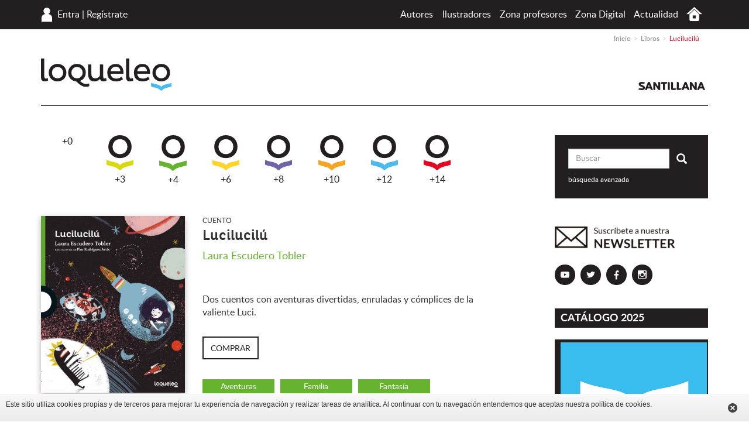

--- FILE ---
content_type: text/html; charset=UTF-8
request_url: https://www.loqueleo.com/ar/libro/lucilucilu
body_size: 20004
content:
<!DOCTYPE html>
<html lang="es-AR">
    <head>
                    <meta charset="utf-8"/><script type="text/javascript">(window.NREUM||(NREUM={})).init={ajax:{deny_list:["bam.nr-data.net"]},feature_flags:["soft_nav"]};(window.NREUM||(NREUM={})).loader_config={licenseKey:"534e88c31b",applicationID:"215412969",browserID:"215413593"};;/*! For license information please see nr-loader-rum-1.308.0.min.js.LICENSE.txt */
(()=>{var e,t,r={163:(e,t,r)=>{"use strict";r.d(t,{j:()=>E});var n=r(384),i=r(1741);var a=r(2555);r(860).K7.genericEvents;const s="experimental.resources",o="register",c=e=>{if(!e||"string"!=typeof e)return!1;try{document.createDocumentFragment().querySelector(e)}catch{return!1}return!0};var d=r(2614),u=r(944),l=r(8122);const f="[data-nr-mask]",g=e=>(0,l.a)(e,(()=>{const e={feature_flags:[],experimental:{allow_registered_children:!1,resources:!1},mask_selector:"*",block_selector:"[data-nr-block]",mask_input_options:{color:!1,date:!1,"datetime-local":!1,email:!1,month:!1,number:!1,range:!1,search:!1,tel:!1,text:!1,time:!1,url:!1,week:!1,textarea:!1,select:!1,password:!0}};return{ajax:{deny_list:void 0,block_internal:!0,enabled:!0,autoStart:!0},api:{get allow_registered_children(){return e.feature_flags.includes(o)||e.experimental.allow_registered_children},set allow_registered_children(t){e.experimental.allow_registered_children=t},duplicate_registered_data:!1},browser_consent_mode:{enabled:!1},distributed_tracing:{enabled:void 0,exclude_newrelic_header:void 0,cors_use_newrelic_header:void 0,cors_use_tracecontext_headers:void 0,allowed_origins:void 0},get feature_flags(){return e.feature_flags},set feature_flags(t){e.feature_flags=t},generic_events:{enabled:!0,autoStart:!0},harvest:{interval:30},jserrors:{enabled:!0,autoStart:!0},logging:{enabled:!0,autoStart:!0},metrics:{enabled:!0,autoStart:!0},obfuscate:void 0,page_action:{enabled:!0},page_view_event:{enabled:!0,autoStart:!0},page_view_timing:{enabled:!0,autoStart:!0},performance:{capture_marks:!1,capture_measures:!1,capture_detail:!0,resources:{get enabled(){return e.feature_flags.includes(s)||e.experimental.resources},set enabled(t){e.experimental.resources=t},asset_types:[],first_party_domains:[],ignore_newrelic:!0}},privacy:{cookies_enabled:!0},proxy:{assets:void 0,beacon:void 0},session:{expiresMs:d.wk,inactiveMs:d.BB},session_replay:{autoStart:!0,enabled:!1,preload:!1,sampling_rate:10,error_sampling_rate:100,collect_fonts:!1,inline_images:!1,fix_stylesheets:!0,mask_all_inputs:!0,get mask_text_selector(){return e.mask_selector},set mask_text_selector(t){c(t)?e.mask_selector="".concat(t,",").concat(f):""===t||null===t?e.mask_selector=f:(0,u.R)(5,t)},get block_class(){return"nr-block"},get ignore_class(){return"nr-ignore"},get mask_text_class(){return"nr-mask"},get block_selector(){return e.block_selector},set block_selector(t){c(t)?e.block_selector+=",".concat(t):""!==t&&(0,u.R)(6,t)},get mask_input_options(){return e.mask_input_options},set mask_input_options(t){t&&"object"==typeof t?e.mask_input_options={...t,password:!0}:(0,u.R)(7,t)}},session_trace:{enabled:!0,autoStart:!0},soft_navigations:{enabled:!0,autoStart:!0},spa:{enabled:!0,autoStart:!0},ssl:void 0,user_actions:{enabled:!0,elementAttributes:["id","className","tagName","type"]}}})());var p=r(6154),m=r(9324);let h=0;const v={buildEnv:m.F3,distMethod:m.Xs,version:m.xv,originTime:p.WN},b={consented:!1},y={appMetadata:{},get consented(){return this.session?.state?.consent||b.consented},set consented(e){b.consented=e},customTransaction:void 0,denyList:void 0,disabled:!1,harvester:void 0,isolatedBacklog:!1,isRecording:!1,loaderType:void 0,maxBytes:3e4,obfuscator:void 0,onerror:void 0,ptid:void 0,releaseIds:{},session:void 0,timeKeeper:void 0,registeredEntities:[],jsAttributesMetadata:{bytes:0},get harvestCount(){return++h}},_=e=>{const t=(0,l.a)(e,y),r=Object.keys(v).reduce((e,t)=>(e[t]={value:v[t],writable:!1,configurable:!0,enumerable:!0},e),{});return Object.defineProperties(t,r)};var w=r(5701);const x=e=>{const t=e.startsWith("http");e+="/",r.p=t?e:"https://"+e};var R=r(7836),k=r(3241);const A={accountID:void 0,trustKey:void 0,agentID:void 0,licenseKey:void 0,applicationID:void 0,xpid:void 0},S=e=>(0,l.a)(e,A),T=new Set;function E(e,t={},r,s){let{init:o,info:c,loader_config:d,runtime:u={},exposed:l=!0}=t;if(!c){const e=(0,n.pV)();o=e.init,c=e.info,d=e.loader_config}e.init=g(o||{}),e.loader_config=S(d||{}),c.jsAttributes??={},p.bv&&(c.jsAttributes.isWorker=!0),e.info=(0,a.D)(c);const f=e.init,m=[c.beacon,c.errorBeacon];T.has(e.agentIdentifier)||(f.proxy.assets&&(x(f.proxy.assets),m.push(f.proxy.assets)),f.proxy.beacon&&m.push(f.proxy.beacon),e.beacons=[...m],function(e){const t=(0,n.pV)();Object.getOwnPropertyNames(i.W.prototype).forEach(r=>{const n=i.W.prototype[r];if("function"!=typeof n||"constructor"===n)return;let a=t[r];e[r]&&!1!==e.exposed&&"micro-agent"!==e.runtime?.loaderType&&(t[r]=(...t)=>{const n=e[r](...t);return a?a(...t):n})})}(e),(0,n.US)("activatedFeatures",w.B)),u.denyList=[...f.ajax.deny_list||[],...f.ajax.block_internal?m:[]],u.ptid=e.agentIdentifier,u.loaderType=r,e.runtime=_(u),T.has(e.agentIdentifier)||(e.ee=R.ee.get(e.agentIdentifier),e.exposed=l,(0,k.W)({agentIdentifier:e.agentIdentifier,drained:!!w.B?.[e.agentIdentifier],type:"lifecycle",name:"initialize",feature:void 0,data:e.config})),T.add(e.agentIdentifier)}},384:(e,t,r)=>{"use strict";r.d(t,{NT:()=>s,US:()=>u,Zm:()=>o,bQ:()=>d,dV:()=>c,pV:()=>l});var n=r(6154),i=r(1863),a=r(1910);const s={beacon:"bam.nr-data.net",errorBeacon:"bam.nr-data.net"};function o(){return n.gm.NREUM||(n.gm.NREUM={}),void 0===n.gm.newrelic&&(n.gm.newrelic=n.gm.NREUM),n.gm.NREUM}function c(){let e=o();return e.o||(e.o={ST:n.gm.setTimeout,SI:n.gm.setImmediate||n.gm.setInterval,CT:n.gm.clearTimeout,XHR:n.gm.XMLHttpRequest,REQ:n.gm.Request,EV:n.gm.Event,PR:n.gm.Promise,MO:n.gm.MutationObserver,FETCH:n.gm.fetch,WS:n.gm.WebSocket},(0,a.i)(...Object.values(e.o))),e}function d(e,t){let r=o();r.initializedAgents??={},t.initializedAt={ms:(0,i.t)(),date:new Date},r.initializedAgents[e]=t}function u(e,t){o()[e]=t}function l(){return function(){let e=o();const t=e.info||{};e.info={beacon:s.beacon,errorBeacon:s.errorBeacon,...t}}(),function(){let e=o();const t=e.init||{};e.init={...t}}(),c(),function(){let e=o();const t=e.loader_config||{};e.loader_config={...t}}(),o()}},782:(e,t,r)=>{"use strict";r.d(t,{T:()=>n});const n=r(860).K7.pageViewTiming},860:(e,t,r)=>{"use strict";r.d(t,{$J:()=>u,K7:()=>c,P3:()=>d,XX:()=>i,Yy:()=>o,df:()=>a,qY:()=>n,v4:()=>s});const n="events",i="jserrors",a="browser/blobs",s="rum",o="browser/logs",c={ajax:"ajax",genericEvents:"generic_events",jserrors:i,logging:"logging",metrics:"metrics",pageAction:"page_action",pageViewEvent:"page_view_event",pageViewTiming:"page_view_timing",sessionReplay:"session_replay",sessionTrace:"session_trace",softNav:"soft_navigations",spa:"spa"},d={[c.pageViewEvent]:1,[c.pageViewTiming]:2,[c.metrics]:3,[c.jserrors]:4,[c.spa]:5,[c.ajax]:6,[c.sessionTrace]:7,[c.softNav]:8,[c.sessionReplay]:9,[c.logging]:10,[c.genericEvents]:11},u={[c.pageViewEvent]:s,[c.pageViewTiming]:n,[c.ajax]:n,[c.spa]:n,[c.softNav]:n,[c.metrics]:i,[c.jserrors]:i,[c.sessionTrace]:a,[c.sessionReplay]:a,[c.logging]:o,[c.genericEvents]:"ins"}},944:(e,t,r)=>{"use strict";r.d(t,{R:()=>i});var n=r(3241);function i(e,t){"function"==typeof console.debug&&(console.debug("New Relic Warning: https://github.com/newrelic/newrelic-browser-agent/blob/main/docs/warning-codes.md#".concat(e),t),(0,n.W)({agentIdentifier:null,drained:null,type:"data",name:"warn",feature:"warn",data:{code:e,secondary:t}}))}},1687:(e,t,r)=>{"use strict";r.d(t,{Ak:()=>d,Ze:()=>f,x3:()=>u});var n=r(3241),i=r(7836),a=r(3606),s=r(860),o=r(2646);const c={};function d(e,t){const r={staged:!1,priority:s.P3[t]||0};l(e),c[e].get(t)||c[e].set(t,r)}function u(e,t){e&&c[e]&&(c[e].get(t)&&c[e].delete(t),p(e,t,!1),c[e].size&&g(e))}function l(e){if(!e)throw new Error("agentIdentifier required");c[e]||(c[e]=new Map)}function f(e="",t="feature",r=!1){if(l(e),!e||!c[e].get(t)||r)return p(e,t);c[e].get(t).staged=!0,g(e)}function g(e){const t=Array.from(c[e]);t.every(([e,t])=>t.staged)&&(t.sort((e,t)=>e[1].priority-t[1].priority),t.forEach(([t])=>{c[e].delete(t),p(e,t)}))}function p(e,t,r=!0){const s=e?i.ee.get(e):i.ee,c=a.i.handlers;if(!s.aborted&&s.backlog&&c){if((0,n.W)({agentIdentifier:e,type:"lifecycle",name:"drain",feature:t}),r){const e=s.backlog[t],r=c[t];if(r){for(let t=0;e&&t<e.length;++t)m(e[t],r);Object.entries(r).forEach(([e,t])=>{Object.values(t||{}).forEach(t=>{t[0]?.on&&t[0]?.context()instanceof o.y&&t[0].on(e,t[1])})})}}s.isolatedBacklog||delete c[t],s.backlog[t]=null,s.emit("drain-"+t,[])}}function m(e,t){var r=e[1];Object.values(t[r]||{}).forEach(t=>{var r=e[0];if(t[0]===r){var n=t[1],i=e[3],a=e[2];n.apply(i,a)}})}},1738:(e,t,r)=>{"use strict";r.d(t,{U:()=>g,Y:()=>f});var n=r(3241),i=r(9908),a=r(1863),s=r(944),o=r(5701),c=r(3969),d=r(8362),u=r(860),l=r(4261);function f(e,t,r,a){const f=a||r;!f||f[e]&&f[e]!==d.d.prototype[e]||(f[e]=function(){(0,i.p)(c.xV,["API/"+e+"/called"],void 0,u.K7.metrics,r.ee),(0,n.W)({agentIdentifier:r.agentIdentifier,drained:!!o.B?.[r.agentIdentifier],type:"data",name:"api",feature:l.Pl+e,data:{}});try{return t.apply(this,arguments)}catch(e){(0,s.R)(23,e)}})}function g(e,t,r,n,s){const o=e.info;null===r?delete o.jsAttributes[t]:o.jsAttributes[t]=r,(s||null===r)&&(0,i.p)(l.Pl+n,[(0,a.t)(),t,r],void 0,"session",e.ee)}},1741:(e,t,r)=>{"use strict";r.d(t,{W:()=>a});var n=r(944),i=r(4261);class a{#e(e,...t){if(this[e]!==a.prototype[e])return this[e](...t);(0,n.R)(35,e)}addPageAction(e,t){return this.#e(i.hG,e,t)}register(e){return this.#e(i.eY,e)}recordCustomEvent(e,t){return this.#e(i.fF,e,t)}setPageViewName(e,t){return this.#e(i.Fw,e,t)}setCustomAttribute(e,t,r){return this.#e(i.cD,e,t,r)}noticeError(e,t){return this.#e(i.o5,e,t)}setUserId(e,t=!1){return this.#e(i.Dl,e,t)}setApplicationVersion(e){return this.#e(i.nb,e)}setErrorHandler(e){return this.#e(i.bt,e)}addRelease(e,t){return this.#e(i.k6,e,t)}log(e,t){return this.#e(i.$9,e,t)}start(){return this.#e(i.d3)}finished(e){return this.#e(i.BL,e)}recordReplay(){return this.#e(i.CH)}pauseReplay(){return this.#e(i.Tb)}addToTrace(e){return this.#e(i.U2,e)}setCurrentRouteName(e){return this.#e(i.PA,e)}interaction(e){return this.#e(i.dT,e)}wrapLogger(e,t,r){return this.#e(i.Wb,e,t,r)}measure(e,t){return this.#e(i.V1,e,t)}consent(e){return this.#e(i.Pv,e)}}},1863:(e,t,r)=>{"use strict";function n(){return Math.floor(performance.now())}r.d(t,{t:()=>n})},1910:(e,t,r)=>{"use strict";r.d(t,{i:()=>a});var n=r(944);const i=new Map;function a(...e){return e.every(e=>{if(i.has(e))return i.get(e);const t="function"==typeof e?e.toString():"",r=t.includes("[native code]"),a=t.includes("nrWrapper");return r||a||(0,n.R)(64,e?.name||t),i.set(e,r),r})}},2555:(e,t,r)=>{"use strict";r.d(t,{D:()=>o,f:()=>s});var n=r(384),i=r(8122);const a={beacon:n.NT.beacon,errorBeacon:n.NT.errorBeacon,licenseKey:void 0,applicationID:void 0,sa:void 0,queueTime:void 0,applicationTime:void 0,ttGuid:void 0,user:void 0,account:void 0,product:void 0,extra:void 0,jsAttributes:{},userAttributes:void 0,atts:void 0,transactionName:void 0,tNamePlain:void 0};function s(e){try{return!!e.licenseKey&&!!e.errorBeacon&&!!e.applicationID}catch(e){return!1}}const o=e=>(0,i.a)(e,a)},2614:(e,t,r)=>{"use strict";r.d(t,{BB:()=>s,H3:()=>n,g:()=>d,iL:()=>c,tS:()=>o,uh:()=>i,wk:()=>a});const n="NRBA",i="SESSION",a=144e5,s=18e5,o={STARTED:"session-started",PAUSE:"session-pause",RESET:"session-reset",RESUME:"session-resume",UPDATE:"session-update"},c={SAME_TAB:"same-tab",CROSS_TAB:"cross-tab"},d={OFF:0,FULL:1,ERROR:2}},2646:(e,t,r)=>{"use strict";r.d(t,{y:()=>n});class n{constructor(e){this.contextId=e}}},2843:(e,t,r)=>{"use strict";r.d(t,{G:()=>a,u:()=>i});var n=r(3878);function i(e,t=!1,r,i){(0,n.DD)("visibilitychange",function(){if(t)return void("hidden"===document.visibilityState&&e());e(document.visibilityState)},r,i)}function a(e,t,r){(0,n.sp)("pagehide",e,t,r)}},3241:(e,t,r)=>{"use strict";r.d(t,{W:()=>a});var n=r(6154);const i="newrelic";function a(e={}){try{n.gm.dispatchEvent(new CustomEvent(i,{detail:e}))}catch(e){}}},3606:(e,t,r)=>{"use strict";r.d(t,{i:()=>a});var n=r(9908);a.on=s;var i=a.handlers={};function a(e,t,r,a){s(a||n.d,i,e,t,r)}function s(e,t,r,i,a){a||(a="feature"),e||(e=n.d);var s=t[a]=t[a]||{};(s[r]=s[r]||[]).push([e,i])}},3878:(e,t,r)=>{"use strict";function n(e,t){return{capture:e,passive:!1,signal:t}}function i(e,t,r=!1,i){window.addEventListener(e,t,n(r,i))}function a(e,t,r=!1,i){document.addEventListener(e,t,n(r,i))}r.d(t,{DD:()=>a,jT:()=>n,sp:()=>i})},3969:(e,t,r)=>{"use strict";r.d(t,{TZ:()=>n,XG:()=>o,rs:()=>i,xV:()=>s,z_:()=>a});const n=r(860).K7.metrics,i="sm",a="cm",s="storeSupportabilityMetrics",o="storeEventMetrics"},4234:(e,t,r)=>{"use strict";r.d(t,{W:()=>a});var n=r(7836),i=r(1687);class a{constructor(e,t){this.agentIdentifier=e,this.ee=n.ee.get(e),this.featureName=t,this.blocked=!1}deregisterDrain(){(0,i.x3)(this.agentIdentifier,this.featureName)}}},4261:(e,t,r)=>{"use strict";r.d(t,{$9:()=>d,BL:()=>o,CH:()=>g,Dl:()=>_,Fw:()=>y,PA:()=>h,Pl:()=>n,Pv:()=>k,Tb:()=>l,U2:()=>a,V1:()=>R,Wb:()=>x,bt:()=>b,cD:()=>v,d3:()=>w,dT:()=>c,eY:()=>p,fF:()=>f,hG:()=>i,k6:()=>s,nb:()=>m,o5:()=>u});const n="api-",i="addPageAction",a="addToTrace",s="addRelease",o="finished",c="interaction",d="log",u="noticeError",l="pauseReplay",f="recordCustomEvent",g="recordReplay",p="register",m="setApplicationVersion",h="setCurrentRouteName",v="setCustomAttribute",b="setErrorHandler",y="setPageViewName",_="setUserId",w="start",x="wrapLogger",R="measure",k="consent"},5289:(e,t,r)=>{"use strict";r.d(t,{GG:()=>s,Qr:()=>c,sB:()=>o});var n=r(3878),i=r(6389);function a(){return"undefined"==typeof document||"complete"===document.readyState}function s(e,t){if(a())return e();const r=(0,i.J)(e),s=setInterval(()=>{a()&&(clearInterval(s),r())},500);(0,n.sp)("load",r,t)}function o(e){if(a())return e();(0,n.DD)("DOMContentLoaded",e)}function c(e){if(a())return e();(0,n.sp)("popstate",e)}},5607:(e,t,r)=>{"use strict";r.d(t,{W:()=>n});const n=(0,r(9566).bz)()},5701:(e,t,r)=>{"use strict";r.d(t,{B:()=>a,t:()=>s});var n=r(3241);const i=new Set,a={};function s(e,t){const r=t.agentIdentifier;a[r]??={},e&&"object"==typeof e&&(i.has(r)||(t.ee.emit("rumresp",[e]),a[r]=e,i.add(r),(0,n.W)({agentIdentifier:r,loaded:!0,drained:!0,type:"lifecycle",name:"load",feature:void 0,data:e})))}},6154:(e,t,r)=>{"use strict";r.d(t,{OF:()=>c,RI:()=>i,WN:()=>u,bv:()=>a,eN:()=>l,gm:()=>s,mw:()=>o,sb:()=>d});var n=r(1863);const i="undefined"!=typeof window&&!!window.document,a="undefined"!=typeof WorkerGlobalScope&&("undefined"!=typeof self&&self instanceof WorkerGlobalScope&&self.navigator instanceof WorkerNavigator||"undefined"!=typeof globalThis&&globalThis instanceof WorkerGlobalScope&&globalThis.navigator instanceof WorkerNavigator),s=i?window:"undefined"!=typeof WorkerGlobalScope&&("undefined"!=typeof self&&self instanceof WorkerGlobalScope&&self||"undefined"!=typeof globalThis&&globalThis instanceof WorkerGlobalScope&&globalThis),o=Boolean("hidden"===s?.document?.visibilityState),c=/iPad|iPhone|iPod/.test(s.navigator?.userAgent),d=c&&"undefined"==typeof SharedWorker,u=((()=>{const e=s.navigator?.userAgent?.match(/Firefox[/\s](\d+\.\d+)/);Array.isArray(e)&&e.length>=2&&e[1]})(),Date.now()-(0,n.t)()),l=()=>"undefined"!=typeof PerformanceNavigationTiming&&s?.performance?.getEntriesByType("navigation")?.[0]?.responseStart},6389:(e,t,r)=>{"use strict";function n(e,t=500,r={}){const n=r?.leading||!1;let i;return(...r)=>{n&&void 0===i&&(e.apply(this,r),i=setTimeout(()=>{i=clearTimeout(i)},t)),n||(clearTimeout(i),i=setTimeout(()=>{e.apply(this,r)},t))}}function i(e){let t=!1;return(...r)=>{t||(t=!0,e.apply(this,r))}}r.d(t,{J:()=>i,s:()=>n})},6630:(e,t,r)=>{"use strict";r.d(t,{T:()=>n});const n=r(860).K7.pageViewEvent},7699:(e,t,r)=>{"use strict";r.d(t,{It:()=>a,KC:()=>o,No:()=>i,qh:()=>s});var n=r(860);const i=16e3,a=1e6,s="SESSION_ERROR",o={[n.K7.logging]:!0,[n.K7.genericEvents]:!1,[n.K7.jserrors]:!1,[n.K7.ajax]:!1}},7836:(e,t,r)=>{"use strict";r.d(t,{P:()=>o,ee:()=>c});var n=r(384),i=r(8990),a=r(2646),s=r(5607);const o="nr@context:".concat(s.W),c=function e(t,r){var n={},s={},u={},l=!1;try{l=16===r.length&&d.initializedAgents?.[r]?.runtime.isolatedBacklog}catch(e){}var f={on:p,addEventListener:p,removeEventListener:function(e,t){var r=n[e];if(!r)return;for(var i=0;i<r.length;i++)r[i]===t&&r.splice(i,1)},emit:function(e,r,n,i,a){!1!==a&&(a=!0);if(c.aborted&&!i)return;t&&a&&t.emit(e,r,n);var o=g(n);m(e).forEach(e=>{e.apply(o,r)});var d=v()[s[e]];d&&d.push([f,e,r,o]);return o},get:h,listeners:m,context:g,buffer:function(e,t){const r=v();if(t=t||"feature",f.aborted)return;Object.entries(e||{}).forEach(([e,n])=>{s[n]=t,t in r||(r[t]=[])})},abort:function(){f._aborted=!0,Object.keys(f.backlog).forEach(e=>{delete f.backlog[e]})},isBuffering:function(e){return!!v()[s[e]]},debugId:r,backlog:l?{}:t&&"object"==typeof t.backlog?t.backlog:{},isolatedBacklog:l};return Object.defineProperty(f,"aborted",{get:()=>{let e=f._aborted||!1;return e||(t&&(e=t.aborted),e)}}),f;function g(e){return e&&e instanceof a.y?e:e?(0,i.I)(e,o,()=>new a.y(o)):new a.y(o)}function p(e,t){n[e]=m(e).concat(t)}function m(e){return n[e]||[]}function h(t){return u[t]=u[t]||e(f,t)}function v(){return f.backlog}}(void 0,"globalEE"),d=(0,n.Zm)();d.ee||(d.ee=c)},8122:(e,t,r)=>{"use strict";r.d(t,{a:()=>i});var n=r(944);function i(e,t){try{if(!e||"object"!=typeof e)return(0,n.R)(3);if(!t||"object"!=typeof t)return(0,n.R)(4);const r=Object.create(Object.getPrototypeOf(t),Object.getOwnPropertyDescriptors(t)),a=0===Object.keys(r).length?e:r;for(let s in a)if(void 0!==e[s])try{if(null===e[s]){r[s]=null;continue}Array.isArray(e[s])&&Array.isArray(t[s])?r[s]=Array.from(new Set([...e[s],...t[s]])):"object"==typeof e[s]&&"object"==typeof t[s]?r[s]=i(e[s],t[s]):r[s]=e[s]}catch(e){r[s]||(0,n.R)(1,e)}return r}catch(e){(0,n.R)(2,e)}}},8362:(e,t,r)=>{"use strict";r.d(t,{d:()=>a});var n=r(9566),i=r(1741);class a extends i.W{agentIdentifier=(0,n.LA)(16)}},8374:(e,t,r)=>{r.nc=(()=>{try{return document?.currentScript?.nonce}catch(e){}return""})()},8990:(e,t,r)=>{"use strict";r.d(t,{I:()=>i});var n=Object.prototype.hasOwnProperty;function i(e,t,r){if(n.call(e,t))return e[t];var i=r();if(Object.defineProperty&&Object.keys)try{return Object.defineProperty(e,t,{value:i,writable:!0,enumerable:!1}),i}catch(e){}return e[t]=i,i}},9324:(e,t,r)=>{"use strict";r.d(t,{F3:()=>i,Xs:()=>a,xv:()=>n});const n="1.308.0",i="PROD",a="CDN"},9566:(e,t,r)=>{"use strict";r.d(t,{LA:()=>o,bz:()=>s});var n=r(6154);const i="xxxxxxxx-xxxx-4xxx-yxxx-xxxxxxxxxxxx";function a(e,t){return e?15&e[t]:16*Math.random()|0}function s(){const e=n.gm?.crypto||n.gm?.msCrypto;let t,r=0;return e&&e.getRandomValues&&(t=e.getRandomValues(new Uint8Array(30))),i.split("").map(e=>"x"===e?a(t,r++).toString(16):"y"===e?(3&a()|8).toString(16):e).join("")}function o(e){const t=n.gm?.crypto||n.gm?.msCrypto;let r,i=0;t&&t.getRandomValues&&(r=t.getRandomValues(new Uint8Array(e)));const s=[];for(var o=0;o<e;o++)s.push(a(r,i++).toString(16));return s.join("")}},9908:(e,t,r)=>{"use strict";r.d(t,{d:()=>n,p:()=>i});var n=r(7836).ee.get("handle");function i(e,t,r,i,a){a?(a.buffer([e],i),a.emit(e,t,r)):(n.buffer([e],i),n.emit(e,t,r))}}},n={};function i(e){var t=n[e];if(void 0!==t)return t.exports;var a=n[e]={exports:{}};return r[e](a,a.exports,i),a.exports}i.m=r,i.d=(e,t)=>{for(var r in t)i.o(t,r)&&!i.o(e,r)&&Object.defineProperty(e,r,{enumerable:!0,get:t[r]})},i.f={},i.e=e=>Promise.all(Object.keys(i.f).reduce((t,r)=>(i.f[r](e,t),t),[])),i.u=e=>"nr-rum-1.308.0.min.js",i.o=(e,t)=>Object.prototype.hasOwnProperty.call(e,t),e={},t="NRBA-1.308.0.PROD:",i.l=(r,n,a,s)=>{if(e[r])e[r].push(n);else{var o,c;if(void 0!==a)for(var d=document.getElementsByTagName("script"),u=0;u<d.length;u++){var l=d[u];if(l.getAttribute("src")==r||l.getAttribute("data-webpack")==t+a){o=l;break}}if(!o){c=!0;var f={296:"sha512-+MIMDsOcckGXa1EdWHqFNv7P+JUkd5kQwCBr3KE6uCvnsBNUrdSt4a/3/L4j4TxtnaMNjHpza2/erNQbpacJQA=="};(o=document.createElement("script")).charset="utf-8",i.nc&&o.setAttribute("nonce",i.nc),o.setAttribute("data-webpack",t+a),o.src=r,0!==o.src.indexOf(window.location.origin+"/")&&(o.crossOrigin="anonymous"),f[s]&&(o.integrity=f[s])}e[r]=[n];var g=(t,n)=>{o.onerror=o.onload=null,clearTimeout(p);var i=e[r];if(delete e[r],o.parentNode&&o.parentNode.removeChild(o),i&&i.forEach(e=>e(n)),t)return t(n)},p=setTimeout(g.bind(null,void 0,{type:"timeout",target:o}),12e4);o.onerror=g.bind(null,o.onerror),o.onload=g.bind(null,o.onload),c&&document.head.appendChild(o)}},i.r=e=>{"undefined"!=typeof Symbol&&Symbol.toStringTag&&Object.defineProperty(e,Symbol.toStringTag,{value:"Module"}),Object.defineProperty(e,"__esModule",{value:!0})},i.p="https://js-agent.newrelic.com/",(()=>{var e={374:0,840:0};i.f.j=(t,r)=>{var n=i.o(e,t)?e[t]:void 0;if(0!==n)if(n)r.push(n[2]);else{var a=new Promise((r,i)=>n=e[t]=[r,i]);r.push(n[2]=a);var s=i.p+i.u(t),o=new Error;i.l(s,r=>{if(i.o(e,t)&&(0!==(n=e[t])&&(e[t]=void 0),n)){var a=r&&("load"===r.type?"missing":r.type),s=r&&r.target&&r.target.src;o.message="Loading chunk "+t+" failed: ("+a+": "+s+")",o.name="ChunkLoadError",o.type=a,o.request=s,n[1](o)}},"chunk-"+t,t)}};var t=(t,r)=>{var n,a,[s,o,c]=r,d=0;if(s.some(t=>0!==e[t])){for(n in o)i.o(o,n)&&(i.m[n]=o[n]);if(c)c(i)}for(t&&t(r);d<s.length;d++)a=s[d],i.o(e,a)&&e[a]&&e[a][0](),e[a]=0},r=self["webpackChunk:NRBA-1.308.0.PROD"]=self["webpackChunk:NRBA-1.308.0.PROD"]||[];r.forEach(t.bind(null,0)),r.push=t.bind(null,r.push.bind(r))})(),(()=>{"use strict";i(8374);var e=i(8362),t=i(860);const r=Object.values(t.K7);var n=i(163);var a=i(9908),s=i(1863),o=i(4261),c=i(1738);var d=i(1687),u=i(4234),l=i(5289),f=i(6154),g=i(944),p=i(384);const m=e=>f.RI&&!0===e?.privacy.cookies_enabled;function h(e){return!!(0,p.dV)().o.MO&&m(e)&&!0===e?.session_trace.enabled}var v=i(6389),b=i(7699);class y extends u.W{constructor(e,t){super(e.agentIdentifier,t),this.agentRef=e,this.abortHandler=void 0,this.featAggregate=void 0,this.loadedSuccessfully=void 0,this.onAggregateImported=new Promise(e=>{this.loadedSuccessfully=e}),this.deferred=Promise.resolve(),!1===e.init[this.featureName].autoStart?this.deferred=new Promise((t,r)=>{this.ee.on("manual-start-all",(0,v.J)(()=>{(0,d.Ak)(e.agentIdentifier,this.featureName),t()}))}):(0,d.Ak)(e.agentIdentifier,t)}importAggregator(e,t,r={}){if(this.featAggregate)return;const n=async()=>{let n;await this.deferred;try{if(m(e.init)){const{setupAgentSession:t}=await i.e(296).then(i.bind(i,3305));n=t(e)}}catch(e){(0,g.R)(20,e),this.ee.emit("internal-error",[e]),(0,a.p)(b.qh,[e],void 0,this.featureName,this.ee)}try{if(!this.#t(this.featureName,n,e.init))return(0,d.Ze)(this.agentIdentifier,this.featureName),void this.loadedSuccessfully(!1);const{Aggregate:i}=await t();this.featAggregate=new i(e,r),e.runtime.harvester.initializedAggregates.push(this.featAggregate),this.loadedSuccessfully(!0)}catch(e){(0,g.R)(34,e),this.abortHandler?.(),(0,d.Ze)(this.agentIdentifier,this.featureName,!0),this.loadedSuccessfully(!1),this.ee&&this.ee.abort()}};f.RI?(0,l.GG)(()=>n(),!0):n()}#t(e,r,n){if(this.blocked)return!1;switch(e){case t.K7.sessionReplay:return h(n)&&!!r;case t.K7.sessionTrace:return!!r;default:return!0}}}var _=i(6630),w=i(2614),x=i(3241);class R extends y{static featureName=_.T;constructor(e){var t;super(e,_.T),this.setupInspectionEvents(e.agentIdentifier),t=e,(0,c.Y)(o.Fw,function(e,r){"string"==typeof e&&("/"!==e.charAt(0)&&(e="/"+e),t.runtime.customTransaction=(r||"http://custom.transaction")+e,(0,a.p)(o.Pl+o.Fw,[(0,s.t)()],void 0,void 0,t.ee))},t),this.importAggregator(e,()=>i.e(296).then(i.bind(i,3943)))}setupInspectionEvents(e){const t=(t,r)=>{t&&(0,x.W)({agentIdentifier:e,timeStamp:t.timeStamp,loaded:"complete"===t.target.readyState,type:"window",name:r,data:t.target.location+""})};(0,l.sB)(e=>{t(e,"DOMContentLoaded")}),(0,l.GG)(e=>{t(e,"load")}),(0,l.Qr)(e=>{t(e,"navigate")}),this.ee.on(w.tS.UPDATE,(t,r)=>{(0,x.W)({agentIdentifier:e,type:"lifecycle",name:"session",data:r})})}}class k extends e.d{constructor(e){var t;(super(),f.gm)?(this.features={},(0,p.bQ)(this.agentIdentifier,this),this.desiredFeatures=new Set(e.features||[]),this.desiredFeatures.add(R),(0,n.j)(this,e,e.loaderType||"agent"),t=this,(0,c.Y)(o.cD,function(e,r,n=!1){if("string"==typeof e){if(["string","number","boolean"].includes(typeof r)||null===r)return(0,c.U)(t,e,r,o.cD,n);(0,g.R)(40,typeof r)}else(0,g.R)(39,typeof e)},t),function(e){(0,c.Y)(o.Dl,function(t,r=!1){if("string"!=typeof t&&null!==t)return void(0,g.R)(41,typeof t);const n=e.info.jsAttributes["enduser.id"];r&&null!=n&&n!==t?(0,a.p)(o.Pl+"setUserIdAndResetSession",[t],void 0,"session",e.ee):(0,c.U)(e,"enduser.id",t,o.Dl,!0)},e)}(this),function(e){(0,c.Y)(o.nb,function(t){if("string"==typeof t||null===t)return(0,c.U)(e,"application.version",t,o.nb,!1);(0,g.R)(42,typeof t)},e)}(this),function(e){(0,c.Y)(o.d3,function(){e.ee.emit("manual-start-all")},e)}(this),function(e){(0,c.Y)(o.Pv,function(t=!0){if("boolean"==typeof t){if((0,a.p)(o.Pl+o.Pv,[t],void 0,"session",e.ee),e.runtime.consented=t,t){const t=e.features.page_view_event;t.onAggregateImported.then(e=>{const r=t.featAggregate;e&&!r.sentRum&&r.sendRum()})}}else(0,g.R)(65,typeof t)},e)}(this),this.run()):(0,g.R)(21)}get config(){return{info:this.info,init:this.init,loader_config:this.loader_config,runtime:this.runtime}}get api(){return this}run(){try{const e=function(e){const t={};return r.forEach(r=>{t[r]=!!e[r]?.enabled}),t}(this.init),n=[...this.desiredFeatures];n.sort((e,r)=>t.P3[e.featureName]-t.P3[r.featureName]),n.forEach(r=>{if(!e[r.featureName]&&r.featureName!==t.K7.pageViewEvent)return;if(r.featureName===t.K7.spa)return void(0,g.R)(67);const n=function(e){switch(e){case t.K7.ajax:return[t.K7.jserrors];case t.K7.sessionTrace:return[t.K7.ajax,t.K7.pageViewEvent];case t.K7.sessionReplay:return[t.K7.sessionTrace];case t.K7.pageViewTiming:return[t.K7.pageViewEvent];default:return[]}}(r.featureName).filter(e=>!(e in this.features));n.length>0&&(0,g.R)(36,{targetFeature:r.featureName,missingDependencies:n}),this.features[r.featureName]=new r(this)})}catch(e){(0,g.R)(22,e);for(const e in this.features)this.features[e].abortHandler?.();const t=(0,p.Zm)();delete t.initializedAgents[this.agentIdentifier]?.features,delete this.sharedAggregator;return t.ee.get(this.agentIdentifier).abort(),!1}}}var A=i(2843),S=i(782);class T extends y{static featureName=S.T;constructor(e){super(e,S.T),f.RI&&((0,A.u)(()=>(0,a.p)("docHidden",[(0,s.t)()],void 0,S.T,this.ee),!0),(0,A.G)(()=>(0,a.p)("winPagehide",[(0,s.t)()],void 0,S.T,this.ee)),this.importAggregator(e,()=>i.e(296).then(i.bind(i,2117))))}}var E=i(3969);class I extends y{static featureName=E.TZ;constructor(e){super(e,E.TZ),f.RI&&document.addEventListener("securitypolicyviolation",e=>{(0,a.p)(E.xV,["Generic/CSPViolation/Detected"],void 0,this.featureName,this.ee)}),this.importAggregator(e,()=>i.e(296).then(i.bind(i,9623)))}}new k({features:[R,T,I],loaderType:"lite"})})()})();</script>
        <title>Lucilucilú</title>
        <meta name="viewport" content="width=device-width, initial-scale=1.0">

        <meta name="author" content="Loqueleo Santillana" />
        <meta name='description' content="Dos cuentos con aventuras divertidas, enruladas y cómplices de la valiente Luci.">

                    <meta name="robots" content='INDEX, FOLLOW'>
                <link rel="shortcut icon" href="https://www.loqueleo.com/ar/favicon.ico" type="image/x-icon" />
        <link rel="icon" href="https://www.loqueleo.com/ar/favicon.ico" type="image/x-icon" />

                        
                <!-- Meta OG-->
        <meta property="og:title" content="Lucilucilú"/><meta property="og:type" content="website" /><meta property="og:url" content="https://www.loqueleo.com/ar/libro/lucilucilu" /><meta property="og:image" content="https://www.loqueleo.com/ar/uploads/2024/01/resized/600_01-tapa-lucilucilu_2.jpg" /><meta property="og:description" content="Dos cuentos con aventuras divertidas, enruladas y cómplices de la valiente Luci." />
        <!-- Fin Meta OG -->
        
                                            <link href="https://www.loqueleo.com/ar/packages/ttt/publica/components/bootstrap/css/bootstrap.min.css" type="text/css" rel="stylesheet" />
                            <link href="https://www.loqueleo.com/ar/packages/ttt/publica/components/magnific/magnific.css" type="text/css" rel="stylesheet" />
                            <link href="https://www.loqueleo.com/ar/packages/ttt/publica/components/cookies/cookies.css" type="text/css" rel="stylesheet" />
                            <link href="https://www.loqueleo.com/ar/packages/ttt/publica/components/swal/sweetalert.css" type="text/css" rel="stylesheet" />
                            <link href="https://fonts.googleapis.com/css2?family=Barlow+Condensed:wght@900&display=swap&subset=latin-ext" type="text/css" rel="stylesheet" />
                            <link href="https://www.loqueleo.com/ar/packages/ttt/publica/skins/default/css/estilos.css?v=2021-2" type="text/css" rel="stylesheet" />
                    
                                <script type="text/javascript" src="https://www.loqueleo.com/ar/packages/ttt/publica/components/jquery-1.11.3.min.js"></script>
                        <script type="text/javascript" src="https://www.loqueleo.com/ar/packages/ttt/publica/components/bootstrap/js/bootstrap.min.js"></script>
                        <script type="text/javascript" src="https://www.loqueleo.com/ar/packages/ttt/publica/components/imagesloaded.pkgd.min.js"></script>
                        <script type="text/javascript" src="https://www.loqueleo.com/ar/packages/ttt/publica/components/masonry.pkgd.min.js"></script>
                        <script type="text/javascript" src="https://www.loqueleo.com/ar/packages/ttt/publica/components/magnific/magnific.js"></script>
                        <script type="text/javascript" src="https://www.loqueleo.com/ar/packages/ttt/publica/components/swal/sweetalert.min.js"></script>
                        <script type="text/javascript" src="https://www.loqueleo.com/ar/packages/ttt/publica/js/ttt.js?v=2020"></script>
                        <script type="text/javascript" src="https://www.loqueleo.com/ar/packages/ttt/publica/components/cookies/cookies.js"></script>
                        <script type="text/javascript" src="https://www.loqueleo.com/ar/packages/ttt/publica/js/menuAutores.js"></script>
                        <script type="text/javascript" src="https://www.loqueleo.com/ar/packages/ttt/publica/js/libros.js"></script>
                        <script type="text/javascript" src="https://www.loqueleo.com/ar/packages/ttt/publica/components/jquery.jscroll.min.js"></script>
                    
	<!--[if lt IE 9]>
      <script src="https://oss.maxcdn.com/libs/html5shiv/3.7.0/html5shiv.js"></script>
	  <script src="https://oss.maxcdn.com/libs/respond.js/1.3.0/respond.min.js"></script>
    <![endif]-->
    <script type="text/javascript">
                var SITE_URL = "https://www.loqueleo.com/ar/",
        BASE_URL = "https://www.loqueleo.com/ar/";
            </script>
    
    <!--10.181.2.212-->            </head>

    <body id="es_AR">
        <div id="contenedor">

                            <header id="cabecera" class="">
<div class="topBar">
	<div class="container cf">
	<div class="pull-left topUser">
				<div class="btn-group">
				<a class="btn btn-link dropdown-toggle" data-toggle="dropdown" href="#" id="userBtn"><span class="icon icon-user"></span> <span class="icon-text">Entra | Regístrate</span></a>
				<div class="dropdown-menu" id="capaUsuario">
					<div id="usuarioBtns" class="visible-xs-display-block">
						<a class="btn-link btn active" href="#topBarLogin">Entrar</a>
						<a class="btn-link btn" href="#topBarRegistro">Registro</a>						
					</div>
					<div class="row">
						<div class="col-sm-6" id="topBarRegistro">
							<p class="lead">Crear una cuenta</p>
							<p>Por favor, introduce una dirección de correo para crear una cuenta</p>
							<form method="post" action="https://www.loqueleo.com/ar/usuario/registro">
                                                                <div class="sr-only">
                                                                    <label>E-mail importante</label>
                                                                    <input type="text" class="form-control" name="email_importante" />
                                                                </div>
								<fieldset>
									<div class="form-group">
										<label>Dirección de email</label>
										<input type="text" class="form-control" name="email" placeholder="Escribe tu dirección de email" />
									</div>
                                                                          <div class="checkbox">
                                                                          <label>
                                                                                <input name="acepta_condiciones" type="checkbox" value="1"> He leído y comprendo la <a class="modalbox" href="https://www.loqueleo.com/ar/info/modal/clausula-de-privacidad">cláusula de privacidad</a>.
                                                                          </label>
                                                                          </div>
                                                                          <div class="checkbox">
                                                                          <label>
                                                                                <input name="no_recibir_comunicaciones" type="checkbox" value="1"> No deseo recibir comunicaciones comerciales de Santillana.
                                                                          </label>
                                                                          </div>
									<input type="submit" class="btn btn-primary" value="Crear cuenta" />
								</fieldset>
							</form>
						</div>
						<div class="col-sm-6 active" id="topBarLogin">
							<p class="lead">Ya estoy registrado</p>
							<p>Por favor, introduce tus datos de acceso</p>
							<form method="post" action="https://www.loqueleo.com/ar/usuario/login">
								<fieldset>
									<div class="form-group">
										<label>Dirección de email</label>
										<input type="text" class="form-control" name="email" placeholder="Escribe tu dirección de email" />
									</div>
									<div class="form-group">
										<label>Contraseña</label>
										<input type="password" class="form-control" name="password" placeholder="Escribe tu contraseña" />
									</div>
                                                                    
									<input type="submit" class="btn btn-primary" value="Entrar en mi cuenta" />
									<a href="https://www.loqueleo.com/ar/usuario/password" title="¿Has olvidado tu contraseña?" class="btn btn-link">¿Has olvidado tu contraseña?</a>
								</fieldset>
							</form>
						</div>
					</div>

				</div>
		</div>
			</div>
	<div class="pull-right topMenu">		
		<button id="topMenuBtn" class="btn btn-primary visible-xs-inline-block">
				<span class="sr-only">Mostrar menú</span>
				<span class="icon-bar"></span>
				<span class="icon-bar"></span>
				<span class="icon-bar"></span>
		</button>
		<ul class="list-inline" id="topMenu">
			<li>
                <div class="btn-group">
                    <a class="btn btn-link dropdown-toggle" data-toggle="dropdown" href="https://www.loqueleo.com/ar/autores" title="Autores de loqueleo en Argentina">Autores</a>
                    <div class="dropdown-menu" id="capaAutores">
                        <ul class="list-inline" id="letras">

                                                                                                                    <li>
                                                                                                                                <a class="btn btn-link btnMenuAutores" href="#" data-letra='a'> 
                                            A   
                                                                </a>
                                                                                                                            </li>
                                                                                                                    <li>
                                                                                                                                <a class="btn btn-link btnMenuAutores" href="#" data-letra='b'> 
                                            B   
                                                                </a>
                                                                                                                            </li>
                                                                                                                    <li>
                                                                                                                                <a class="btn btn-link btnMenuAutores" href="#" data-letra='c'> 
                                            C   
                                                                </a>
                                                                                                                            </li>
                                                                                                                    <li>
                                                                                                                                <a class="btn btn-link btnMenuAutores" href="#" data-letra='d'> 
                                            D   
                                                                </a>
                                                                                                                            </li>
                                                                                                                    <li>
                                                                                                                                <a class="btn btn-link btnMenuAutores" href="#" data-letra='e'> 
                                            E   
                                                                </a>
                                                                                                                            </li>
                                                                                                                    <li>
                                                                                                                                <a class="btn btn-link btnMenuAutores" href="#" data-letra='f'> 
                                            F   
                                                                </a>
                                                                                                                            </li>
                                                                                                                    <li>
                                                                                                                                <a class="btn btn-link btnMenuAutores" href="#" data-letra='g'> 
                                            G   
                                                                </a>
                                                                                                                            </li>
                                                                                                                    <li>
                                                                                                                                <a class="btn btn-link btnMenuAutores" href="#" data-letra='h'> 
                                            H   
                                                                </a>
                                                                                                                            </li>
                                                                                                                    <li>
                                                                                                                                    <span class="btn btn-link btnMenuAutores disabled">I</span>
                                                                                                                            </li>
                                                                                                                    <li>
                                                                                                                                    <span class="btn btn-link btnMenuAutores disabled">J</span>
                                                                                                                            </li>
                                                                                                                    <li>
                                                                                                                                <a class="btn btn-link btnMenuAutores" href="#" data-letra='k'> 
                                            K   
                                                                </a>
                                                                                                                            </li>
                                                                                                                    <li>
                                                                                                                                <a class="btn btn-link btnMenuAutores" href="#" data-letra='l'> 
                                            L   
                                                                </a>
                                                                                                                            </li>
                                                                                                                    <li>
                                                                                                                                <a class="btn btn-link btnMenuAutores" href="#" data-letra='m'> 
                                            M   
                                                                </a>
                                                                                                                            </li>
                                                                                                                    <li>
                                                                                                                                    <span class="btn btn-link btnMenuAutores disabled">N</span>
                                                                                                                            </li>
                                                                                                                    <li>
                                                                                                                                <a class="btn btn-link btnMenuAutores" href="#" data-letra='o'> 
                                            O   
                                                                </a>
                                                                                                                            </li>
                                                                                                                    <li>
                                                                                                                                <a class="btn btn-link btnMenuAutores" href="#" data-letra='p'> 
                                            P   
                                                                </a>
                                                                                                                            </li>
                                                                                                                    <li>
                                                                                                                                <a class="btn btn-link btnMenuAutores" href="#" data-letra='q'> 
                                            Q   
                                                                </a>
                                                                                                                            </li>
                                                                                                                    <li>
                                                                                                                                <a class="btn btn-link btnMenuAutores" href="#" data-letra='r'> 
                                            R   
                                                                </a>
                                                                                                                            </li>
                                                                                                                    <li>
                                                                                                                                <a class="btn btn-link btnMenuAutores" href="#" data-letra='s'> 
                                            S   
                                                                </a>
                                                                                                                            </li>
                                                                                                                    <li>
                                                                                                                                <a class="btn btn-link btnMenuAutores" href="#" data-letra='t'> 
                                            T   
                                                                </a>
                                                                                                                            </li>
                                                                                                                    <li>
                                                                                                                                    <span class="btn btn-link btnMenuAutores disabled">U</span>
                                                                                                                            </li>
                                                                                                                    <li>
                                                                                                                                <a class="btn btn-link btnMenuAutores" href="#" data-letra='v'> 
                                            V   
                                                                </a>
                                                                                                                            </li>
                                                                                                                    <li>
                                                                                                                                <a class="btn btn-link btnMenuAutores" href="#" data-letra='w'> 
                                            W   
                                                                </a>
                                                                                                                            </li>
                                                                                                                    <li>
                                                                                                                                    <span class="btn btn-link btnMenuAutores disabled">X</span>
                                                                                                                            </li>
                                                                                                                    <li>
                                                                                                                                    <span class="btn btn-link btnMenuAutores disabled">Y</span>
                                                                                                                            </li>
                                                                                                                    <li>
                                                                                                                                    <span class="btn btn-link btnMenuAutores disabled">Z</span>
                                                                                                                            </li>
                                                        
                        </ul>
                        <div class="listAutores" id='listaAutores'>
                            <span>Selecciona la letra del nombre del autor que buscas</span>
                        </div> <!-- fin listado autores -->
                    </div> <!-- fin capa autores -->
                </div>
            </li> <!-- opcion autores menu superior -->
            
            <!-- Activamos esta opción cuando corresponda -->
            <li>
				<div class="btn-group">
					<a class="btn btn-link dropdown-toggle" data-toggle="dropdown" href="https://www.loqueleo.com/ar/ilustradores" title="interfaz.ilustradores_listado_titulo Argentina">Ilustradores</a>
					<div class="dropdown-menu" id="capaIlustradores">
						<ul class="list-inline" id="letras">

                                                                                                                    <li>
                                                                                                                                <a class="btn btn-link btnMenuIlustradores" href="#" data-letra='a'> 
                							A   
                                                                </a>
                                                                                                                            </li>
                                                                                                                    <li>
                                                                                                                                <a class="btn btn-link btnMenuIlustradores" href="#" data-letra='b'> 
                							B   
                                                                </a>
                                                                                                                            </li>
                                                                                                                    <li>
                                                                                                                                <a class="btn btn-link btnMenuIlustradores" href="#" data-letra='c'> 
                							C   
                                                                </a>
                                                                                                                            </li>
                                                                                                                    <li>
                                                                                                                                <a class="btn btn-link btnMenuIlustradores" href="#" data-letra='d'> 
                							D   
                                                                </a>
                                                                                                                            </li>
                                                                                                                    <li>
                                                                                                                                <a class="btn btn-link btnMenuIlustradores" href="#" data-letra='e'> 
                							E   
                                                                </a>
                                                                                                                            </li>
                                                                                                                    <li>
                                                                                                                                <a class="btn btn-link btnMenuIlustradores" href="#" data-letra='f'> 
                							F   
                                                                </a>
                                                                                                                            </li>
                                                                                                                    <li>
                                                                                                                                <a class="btn btn-link btnMenuIlustradores" href="#" data-letra='g'> 
                							G   
                                                                </a>
                                                                                                                            </li>
                                                                                                                    <li>
                                                                                                                                <a class="btn btn-link btnMenuIlustradores" href="#" data-letra='h'> 
                							H   
                                                                </a>
                                                                                                                            </li>
                                                                                                                    <li>
                                                                                                                                    <span class="btn btn-link btnMenuIlustradores disabled">I</span>
                                                                                                                            </li>
                                                                                                                    <li>
                                                                                                                                <a class="btn btn-link btnMenuIlustradores" href="#" data-letra='j'> 
                							J   
                                                                </a>
                                                                                                                            </li>
                                                                                                                    <li>
                                                                                                                                <a class="btn btn-link btnMenuIlustradores" href="#" data-letra='k'> 
                							K   
                                                                </a>
                                                                                                                            </li>
                                                                                                                    <li>
                                                                                                                                <a class="btn btn-link btnMenuIlustradores" href="#" data-letra='l'> 
                							L   
                                                                </a>
                                                                                                                            </li>
                                                                                                                    <li>
                                                                                                                                <a class="btn btn-link btnMenuIlustradores" href="#" data-letra='m'> 
                							M   
                                                                </a>
                                                                                                                            </li>
                                                                                                                    <li>
                                                                                                                                <a class="btn btn-link btnMenuIlustradores" href="#" data-letra='n'> 
                							N   
                                                                </a>
                                                                                                                            </li>
                                                                                                                    <li>
                                                                                                                                <a class="btn btn-link btnMenuIlustradores" href="#" data-letra='o'> 
                							O   
                                                                </a>
                                                                                                                            </li>
                                                                                                                    <li>
                                                                                                                                <a class="btn btn-link btnMenuIlustradores" href="#" data-letra='p'> 
                							P   
                                                                </a>
                                                                                                                            </li>
                                                                                                                    <li>
                                                                                                                                    <span class="btn btn-link btnMenuIlustradores disabled">Q</span>
                                                                                                                            </li>
                                                                                                                    <li>
                                                                                                                                <a class="btn btn-link btnMenuIlustradores" href="#" data-letra='r'> 
                							R   
                                                                </a>
                                                                                                                            </li>
                                                                                                                    <li>
                                                                                                                                <a class="btn btn-link btnMenuIlustradores" href="#" data-letra='s'> 
                							S   
                                                                </a>
                                                                                                                            </li>
                                                                                                                    <li>
                                                                                                                                <a class="btn btn-link btnMenuIlustradores" href="#" data-letra='t'> 
                							T   
                                                                </a>
                                                                                                                            </li>
                                                                                                                    <li>
                                                                                                                                <a class="btn btn-link btnMenuIlustradores" href="#" data-letra='u'> 
                							U   
                                                                </a>
                                                                                                                            </li>
                                                                                                                    <li>
                                                                                                                                <a class="btn btn-link btnMenuIlustradores" href="#" data-letra='v'> 
                							V   
                                                                </a>
                                                                                                                            </li>
                                                                                                                    <li>
                                                                                                                                <a class="btn btn-link btnMenuIlustradores" href="#" data-letra='w'> 
                							W   
                                                                </a>
                                                                                                                            </li>
                                                                                                                    <li>
                                                                                                                                    <span class="btn btn-link btnMenuIlustradores disabled">X</span>
                                                                                                                            </li>
                                                                                                                    <li>
                                                                                                                                <a class="btn btn-link btnMenuIlustradores" href="#" data-letra='y'> 
                							Y   
                                                                </a>
                                                                                                                            </li>
                                                                                                                    <li>
                                                                                                                                <a class="btn btn-link btnMenuIlustradores" href="#" data-letra='z'> 
                							Z   
                                                                </a>
                                                                                                                            </li>
                                                        
						</ul>
						<div class="listIlustradores" id='listaIlustradores'>
                            <span>Selecciona la letra del nombre del autor que buscas</span>
						</div> <!-- fin listado autores -->
					</div> <!-- fin capa autores -->
				</div>
			</li> <!-- opcion autores menu superior -->
            
						                                                    <li><a href="https://www.loqueleo.com/ar/zona-docentes" title="Zona profesores">Zona profesores</a></li>
			                                                    <li><a href="https://www.loqueleo.com/ar/zona-digital" title="interfaz.digital_titulo">Zona Digital</a></li>
						<li><a href="https://www.loqueleo.com/ar/noticias" title="Actualidad de loqueleo en Argentina">Actualidad</a></li>
			<li><a href="https://www.loqueleo.com/ar/" title="Inicio Argentina" class="icon icon-casa">Inicio Argentina</a></li>
		</ul>
	</div> <!-- fin topMenu -->
</div>
</div><!-- fin topbar -->
<div class="container">
	
	                    <ol class="breadcrumb" itemscope itemtype="http://schema.org/BreadcrumbList"><li itemprop="itemListElement" itemscope itemtype="http://schema.org/ListItem"><a href="https://www.loqueleo.com/ar/" itemprop="item"><span itemprop="name">Inicio</span></a><meta itemprop="position" content="1" /></li><li itemprop="itemListElement" itemscope itemtype="http://schema.org/ListItem"><a href="https://www.loqueleo.com/ar/libros" itemprop="item"><span itemprop="name">Libros</span></a><meta itemprop="position" content="2" /></li><li itemprop="itemListElement" itemscope itemtype="http://schema.org/ListItem"><span itemprop="name">Lucilucilú</span><meta itemprop="position" content="3" /></li></ol>
        	
	<div class="logos clearfix">
		<div class="pull-left logo">
			<a href="https://www.loqueleo.com/ar/" title="Loqueleo Argentina" class="icon icon-logo">Loqueleo Argentina</a>
		</div>
		<div class="pull-right logoSantillana">
                			<a href="http://www.santillana.com.ar/" title="Santillana" class="icon icon-logo-santillana" target="_blank">Santillana</a>
		</div>
	</div>
</div>
<script>
    $(document).ready(function()
    {
        tttjs.menuAutores.init({
           //
            first_segment: "autores",
            second_segment: "letra",
        }) ;
    });
</script>
</header>                        <div id="cuerpo">
                                
                <div class="container" id="navegacion">
				<div id="buscador" class="box">
					<form method="get" action="https://www.loqueleo.com/ar/libros">						<div class="input-group">
                                                                                                        <input type="text" class="form-control" name="query" placeholder="Buscar" value="" required>
							<span class="input-group-btn">
								<button type="submit" class="btn"><span class="glyphicon glyphicon-search"><span class="sr-only">Enviar</span></span></button>
							</span>
						</div>
												<p><a href="https://www.loqueleo.com/ar/libros" title="búsqueda avanzada">búsqueda avanzada</a></p>
					</form>
				</div>
				<div id="menu">
					<button class="btn btn-default btn-block">Ver libros por edades</button>
					<ul id="menuEdades" class="list">
<li class="edad-1"><a href="https://www.loqueleo.com/ar/libros/edad/1">+0</a></li>
<li class="edad-3"><a title="Libros para mayores de 3 años" href="https://www.loqueleo.com/ar/libros/edad/3"><span class="icon icon-edad-3"></span> +3</a></li>
<li class="edad-4"><a title="Libros para mayores de 4 años" href="https://www.loqueleo.com/ar/libros/edad/4"><span class="icon icon-edad-4"></span> +4</a></li>
<li class="edad-6"><a title="Libros para mayores de 6 años" href="https://www.loqueleo.com/ar/libros/edad/6"><span class="icon icon-edad-6"></span> +6</a></li>
<li class="edad-8"><a title="Libros para mayores de 8 años" href="https://www.loqueleo.com/ar/libros/edad/8"><span class="icon icon-edad-8"></span> +8</a></li>
<li class="edad-10"><a title="Libros para mayores de 10 años" href="https://www.loqueleo.com/ar/libros/edad/10"><span class="icon icon-edad-10"></span> +10</a></li>
<li class="edad-12"><a title="Libros para mayores de 12 años" href="https://www.loqueleo.com/ar/libros/edad/12"><span class="icon icon-edad-12"></span> +12</a></li>
<li class="edad-14"><a title="Libros para mayores de 14 años" href="https://www.loqueleo.com/ar/libros/edad/14"><span class="icon icon-edad-14"></span> +14</a></li>
</ul>

				</div><!--/navbar-collapse-->

			</div>
<div class="container" id="libro">
<div class="row">
    <div class="col-sm-9" id="main"  itemscope itemtype="http://schema.org/Book">
        <div class="row libro edad-4  " id="libroDestacado">
            <div class="itemPortada col-sm-4 clearfix">
                <div class="itemFoto">
                                          <a href="https://www.loqueleo.com/ar/uploads/2024/01/resized/800_01-tapa-lucilucilu_2.jpg" title="Portada Lucilucilú" class="mfp-image">
                        <img src="https://www.loqueleo.com/ar/uploads/2024/01/resized/360_01-tapa-lucilucilu_2.jpg" alt="Portada Lucilucilú" class="img-responsive" itemprop="image" />
                      </a>
                                      </div>
                          
                        <p class="edad"><a href="https://www.loqueleo.com/ar/libros/edad/4" title="Libros para mayores de +4">+4</a></p>
						                    <div class="itemTools"> 
                         <div class="compartir">
                            <button class="icon icon-share share " title="Compartir">Compartir</button>
                            <div id="compartirCapa">                                
                                        <a class="social-twitter social" href="https://twitter.com/intent/tweet?text=Compartir+en+Twitter&amp;url=http%3A%2F%2Fwww.loqueleo.com%2Far%2Flibro%2Flucilucilu" target="_blank" title="Compartir en Twitter"><span class="sr-only">Compartir en Twitter</span></a>
                                        <a class="social-facebook social" href="https://www.facebook.com/sharer/sharer.php?u=https://www.loqueleo.com/ar/libro/lucilucilu" target="_blank" title="Compartir en Facebook"><span class="sr-only">Compartir en Facebook</span></a>
                                        											<a class="social-pinterest social" href="http://www.pinterest.com/pin/create/button/?url=http%3A%2F%2Fwww.loqueleo.com%2Far%2Flibro%2Flucilucilu&media=https://www.loqueleo.com/ar/uploads/2024/01/resized/800_01-tapa-lucilucilu_2.jpg" target="_blank" title="interfaz.compartir_pinterest"><span class="sr-only">interfaz.compartir_pinterest</span></a>
										                            </div>      
                        </div>
                                                    <!--<a href="https://www.loqueleo.com/ar/uploads/2024/01/01-tapa-lucilucilu_2.jpg" title="Descargar portada Lucilucilú" target="_blank" data-titulo="Lucilucilú"><span class="icon icon-descargar">Descargar portada Lucilucilú</span></a>-->
                                                                            <a href="https://www.loqueleo.com/ar/uploads/2024/01/01-primeras-paginas-lucilucilu.pdf" title="Descargar y leer primeras páginas de Lucilucilú" target="_blank" data-titulo="Lucilucilú"><span class="icon icon-papel">Descargar y leer primeras páginas de Lucilucilú</span></a>
                                                                                                            <button class="alertaAccionRestringida icon icon-like" data-aceptar="Aceptar" data-mensaje_titulo="¡Atención!" data-mensaje="Debe registrarse para poder usar esta opción" title="Me gusta">Me gusta</button>
                                                                    </div>
				             </div>
            <div class="itemDatos col-sm-8">
                <p class="itemAnte" itemprop="genre">
                                                    Cuento
                                        </p>
                <h1 class="lead " itemprop="name">Lucilucilú</h1>
                <div></div>
                <p class="itemSub" itemprop="author">
                                                            <a href="https://www.loqueleo.com/ar/autores/laura-escudero-tobler-2" title="Biografía y libros de Laura Escudero Tobler" itemprop="author"> Laura Escudero Tobler</a>
                                            </p>
                <div class="itemEntradilla" itemprop="headline">
                    <p>Dos cuentos con aventuras divertidas, enruladas y cómplices de la valiente Luci.</p>
                </div>
                                                        <div class="boxCompra">
                                                <a href="https://www.tiendasantillana.com.ar/producto-LUCILUCIL%C3%9A/sku/61104316" target="_blank" class="btn btn-primary">Comprar</a>
                    </div>
                                <div class="tags">
                                                <ul class="list tematica">
                                                                                                 <li><a href="https://www.loqueleo.com/ar/libros?options=45" title="Ver libros de Aventuras ">Aventuras</a></li>
                                                                                                                                <li><a href="https://www.loqueleo.com/ar/libros?options=5" title="Ver libros de Familia ">Familia</a></li>
                                                                                                                                <li><a href="https://www.loqueleo.com/ar/libros?options=19" title="Ver libros de Fantasía ">Fantasía</a></li>
                                                                                        </ul>
                                        
                                        
                                        <ul class="list">
                       
                            
                    </ul>
                                    </div>

                        </div>
        </div>

         <!-- Nav tabs -->
  <ul class="nav nav-tabs nav-justified" role="tablist">
    <li role="presentation" class="active"><a href="#sinopsis" aria-controls="sinopsis" role="tab" data-toggle="tab">Sinopsis</a></li>
    <li role="presentation"><a href="#ficha-tecnica" aria-controls="ficha-tecnica" role="tab" data-toggle="tab">Ficha técnica</a></li>
    <!--VEMOS SI TENEMOS QUE PRESENTAR LA PESTAÑA RECURSOS-->
            <li role="presentation"><a href="#recursos" aria-controls="recursos" role="tab" data-toggle="tab">Recursos (4)</a></li>
        <li role="presentation"><a href="#comentarios" aria-controls="comentarios" role="tab" data-toggle="tab">Comentarios</a></li>
  </ul>

  <!-- Tab panes -->
  <div class="tab-content">
    <div role="tabpanel" class="tab-pane active" id="sinopsis">
        <div class="boxTxt" itemprop="description">
            
            <p>Lucilucilú es una exploradora. Navega, trepa, corre. Su aventura es infinita. En la inmensidad, su mamá la pierde de vista. ¿Dónde estás, Lucilucilú? </p>
<p>«Mi Lu, mi lubidulia,<br />mi golocidalove,<br />mi lu tan luz tan tu<br />que me enlucielabisma».<br />Oliverio Girondo</p> 
            
        </div>
    </div> <!-- fin sinopsis -->

    <div role="tabpanel" class="tab-pane" id="ficha-tecnica">
        <dl class="dl-horizontal">
          
            <dt>Título:</dt>
            <dd>Lucilucilú</dd>
          
            <dt>Subtítulo:</dt>
            <dd>
                                -
                                
            </dd>
          
          
          <dt>Autores:</dt>
          
          <dd> 
                                                              <a href="https://www.loqueleo.com/ar/autores/laura-escudero-tobler-2" title="Biografía y libros de Laura Escudero Tobler" itemprop="author"> Laura Escudero Tobler </a>
                                            
          </dd>
          
          <dt>Traductores:</dt>
          <dd>
                        -
                      </dd>
          <dt>Ilustradores:</dt>
          <dd>
                                                    Flor  Rodríguez Actis                                             
          </dd>
          
            <dt>Precio:</dt>
            <dd itemprop="price" content="">
                                -
                                
            </dd>
            <dt>Fecha de publicación:</dt>
            <dd>
                                26/01/2024
                                
            </dd>
            <dt>EAN:</dt>
            <dd>
                                9789504672791
                                
            </dd>
          
            <dt>ISBN:</dt>
            <dd itemprop="isbn">
                                9789504672791
                                
            </dd>
            
                        <dt>Medidas:</dt>
            <dd>
                                15,5 x 19
                                
            </dd>
                        
                        
                            <dt>Formato:</dt>
                <dd>
                                                                        <a href="https://www.loqueleo.com/ar/libros?options=20" title="Ver libros de Rústica, interior color "> Rústica, interior color</a>                                                            </dd>
                      
          
            <dt>Páginas (número):</dt>
            <dd><span itemprop="numberOfPages">
                                40</span> págs.
                            </dd>
          
          
            <dt>Soporte:</dt>
            <dd>Papel</dd>
          
        </dl>
        <dl class="dl-horizontal">
                            <dt>Edad:</dt>
                <dd>
                                            <a href="https://www.loqueleo.com/ar/libros/edad/4" title="Libros para mayores de +4 "> +4</a>
                                    
                </dd>
                                        <dt>Colección:</dt>
                <dd>
                                                                        <a href="https://www.loqueleo.com/ar/libros?options=28" title="Ver libros de Serie Verde "> Serie Verde</a>                                                            
                </dd>
                            
          
            
                            <dt>Género:</dt>
                <dd>
                                                                        <a href="https://www.loqueleo.com/ar/libros?options=25" title="Ver libros de Cuento "> Cuento</a>                                                            
                </dd>
                      
          
          <!--
          <dt>Soporte:</dt>
          <dd>-</dd>
          -->
          
                            <dt>Temática:</dt>
                <dd>
                                                                                                    <a href="https://www.loqueleo.com/ar/libros?options=45" title="Ver libros de Aventuras "> Aventuras</a>,                                                                                                             <a href="https://www.loqueleo.com/ar/libros?options=5" title="Ver libros de Familia "> Familia</a>,                                                                                                             <a href="https://www.loqueleo.com/ar/libros?options=19" title="Ver libros de Fantasía "> Fantasía</a>                                                                                        
                </dd>
            
                            <dt>Valores:</dt>
                <dd>
                                        -
                                    
                </dd>
                                                          
        </dl>
    </div><!-- fin ficha-tecnica -->
            <div role="tabpanel" class="tab-pane edad-4" id="recursos">
            <div class="row list">
                                    <div class="col-md-3 col-sm-6">
                        <div class="itemDatos">
                            <p class="lead">Descargas</p>
                            <div class="itemEntradillaDescargas">
                                <ul class="list-unstyled">
                                                                            <li>
                                            <a href="https://www.loqueleo.com/ar/uploads/2024/01/01-tapa-lucilucilu_2.jpg" title="Descargar portada Lucilucilú" target="_blank" data-titulo="Lucilucilú"><span class="icon icon-descargar">Descargar portada Lucilucilú</span>Portada</a>
                                        </li>
                                                                                                                <li>
                                            <a href="https://www.loqueleo.com/ar/uploads/2024/01/01-primeras-paginas-lucilucilu.pdf" title="Descargar y leer primeras páginas de Lucilucilú" target="_blank" data-titulo="Lucilucilú"><span class="icon icon-papel">Descargar y leer primeras páginas de Lucilucilú</span>Primeras páginas</a>
                                        </li>
                                                                    </ul>
                            </div>
                        </div>
                    </div>
                                                                            <div class="col-md-3 col-sm-6">
                                                        <div class="itemDatos">
                                <p class="lead">Guía de actividades</p>
                                                                <div class="itemEntradilla">
                                    <ul class="list-unstyled">
                                                                                <li>
                                                                                            <a href="https://www.loqueleo.com/ar/libro/lucilucilu/descargar-recurso/602d1305678a8d5fdb372271e980da6a/" data-titulo="Guía de actividades: Lucilucilú - Lucilucilú" data-categoria="Guía de actividades" target="_blank"><span class="icon-recurso">Guía de actividades: Lucilucilú</span></a>
                                                                                    </li>
                                                                                <li>
                                                                                            <a href="https://www.loqueleo.com/ar/libro/lucilucilu/descargar-recurso/f0dd4a99fba6075a9494772b58f95280/" data-titulo="Anexo. Guía de actividades: Lucilucilú - Lucilucilú" data-categoria="Guía de actividades" target="_blank"><span class="icon-recurso">Anexo. Guía de actividades: Lucilucilú</span></a>
                                                                                    </li>
                                                                            </ul>
                                </div>
                            </div>
                            
                        </div>
                                                                                                                                                                                                </div>
        </div> <!-- fin recursos -->
    
    <div role="tabpanel" class="tab-pane" id="comentarios">
                            <div class="alert alertaUsuario alert-info">
              <p><a href="#">Regístrate para enviar un comentario</a></p>
            </div>
            </div> <!-- fin comentarios -->
  </div> <!-- fin pestanias  -->

  <div class="box" id="librosRelAutor">
        <h2 class="boxTitulo">Otros libros del autor</h2>
        <div class="row list listLibros">
                        
                                                <div class="item libro col-sm-6 col-md-3 edad-12" itemscope itemtype="http://schema.org/Book">
                    <div class="itemFoto">
                        <a href="https://www.loqueleo.com/ar/libro/herede-un-fantasma" title="Heredé un fantasma">
                                                             <img src="https://www.loqueleo.com/ar/uploads/2025/01/resized/200_tapa-herede-un-fantasma.jpg" alt="Portada Heredé un fantasma" itemprop="image"/>
                                                    </a>
                    </div>
                    <div class="itemDatos">
                        <p class="lead"><a href="https://www.loqueleo.com/ar/libro/herede-un-fantasma" title="Heredé un fantasma" itemprop="name">Heredé un fantasma</a></p>                     
                        <p class="itemSub" itemprop="author">      
                                                            <a href="https://www.loqueleo.com/ar/autores/laura-escudero-tobler-2" title="Biografía y libros de Laura Escudero Tobler" itemprop="author">Laura Escudero Tobler</a>
                                                    </p>
                        
                        <p class="edad"><a href="https://www.loqueleo.com/ar/libros/edad/12" title="Libros para mayores de +12">+12</a></p>
												
												
                        <div class="itemTools"> 
                                                            <a href="https://www.loqueleo.com/ar/uploads/2025/01/05-primeras-paginas-herede-un-fantasma.pdf" title="Descargar y leer primeras páginas de Heredé un fantasma" target="_blank" data-titulo="Lucilucilú"><span class="icon icon-papel">Descargar y leer primeras páginas de Heredé un fantasma</span></a>
                                                                                                                            <button class="alertaAccionRestringida icon icon-like" data-aceptar="Aceptar" data-mensaje_titulo="¡Atención!" data-mensaje="Debe registrarse para poder usar esta opción" title="Me gusta">Me gusta</button>
                                                                                    </div>
                    </div>
            </div>
                     </div>
    </div>
      <div class="box" id="librosRel">
        <h2 class="boxTitulo">Libros relacionados</h2>
        <div class="row list listLibros">
                                    <div class="item libro col-sm-6 col-md-3 edad-12" itemscope itemtype="http://schema.org/Book">
                    <div class="itemFoto">
                        <a href="https://www.loqueleo.com/ar/libro/adios-chester-binder" title="Adiós, Chester Binder">
                                                            <img src="https://www.loqueleo.com/ar/uploads/2022/01/resized/200_tapa-adios-chester-binder.jpg" alt="Portada Adiós, Chester Binder" itemprop="image"/>
                                                    </a>
                    </div>
                    <div class="itemDatos">
                        <p class="lead"><a href="https://www.loqueleo.com/ar/libro/adios-chester-binder" title="Adiós, Chester Binder" itemprop="name">Adiós, Chester Binder</a></p>                     
                        <p class="itemSub" itemprop="author">                           
                                                            <a href="https://www.loqueleo.com/ar/autores/angeles-durini" title="Biografía y libros de Ángeles Durini" itemprop="author">Ángeles Durini</a>
                                                    </p>
                         
                        <p class="edad"><a href="https://www.loqueleo.com/ar/libros/edad/12" title="Libros para mayores de +12">+12</a></p>
												
												
                        <div class="itemTools"> 
                                                            <a href="https://www.loqueleo.com/ar/uploads/2022/01/06-primeras-paginas-adios-chester-binder.pdf" title="Descargar y leer primeras páginas de Lucilucilú" target="_blank" data-titulo="Lucilucilú"><span class="icon icon-papel">Descargar y leer primeras páginas de Lucilucilú</span></a>
                                                                                                                            <button class="alertaAccionRestringida icon icon-like" data-aceptar="Aceptar" data-mensaje_titulo="¡Atención!" data-mensaje="Debe registrarse para poder usar esta opción" title="Me gusta">Me gusta</button>
                                                                                    </div>
                    </div>
            </div>
                                    <div class="item libro col-sm-6 col-md-3 edad-12" itemscope itemtype="http://schema.org/Book">
                    <div class="itemFoto">
                        <a href="https://www.loqueleo.com/ar/libro/unidos-contra-dracula" title="Unidos contra Drácula">
                                                            <img src="https://www.loqueleo.com/ar/uploads/2015/11/resized/200_9789504633549.jpg" alt="Portada Unidos contra Drácula" itemprop="image"/>
                                                    </a>
                    </div>
                    <div class="itemDatos">
                        <p class="lead"><a href="https://www.loqueleo.com/ar/libro/unidos-contra-dracula" title="Unidos contra Drácula" itemprop="name">Unidos contra Drácula</a></p>                     
                        <p class="itemSub" itemprop="author">                           
                                                            <a href="https://www.loqueleo.com/ar/autores/luis-pescetti" title="Biografía y libros de Luis Pescetti" itemprop="author">Luis Pescetti</a>
                                                    </p>
                         
                        <p class="edad"><a href="https://www.loqueleo.com/ar/libros/edad/12" title="Libros para mayores de +12">+12</a></p>
												
												
                        <div class="itemTools"> 
                                                            <a href="https://www.loqueleo.com/ar/uploads/2021/07/primeras-paginas-unidos-contra-dracula.pdf" title="Descargar y leer primeras páginas de Lucilucilú" target="_blank" data-titulo="Lucilucilú"><span class="icon icon-papel">Descargar y leer primeras páginas de Lucilucilú</span></a>
                                                                                                                            <button class="alertaAccionRestringida icon icon-like" data-aceptar="Aceptar" data-mensaje_titulo="¡Atención!" data-mensaje="Debe registrarse para poder usar esta opción" title="Me gusta">Me gusta</button>
                                                                                    </div>
                    </div>
            </div>
                                    <div class="item libro col-sm-6 col-md-3 edad-6" itemscope itemtype="http://schema.org/Book">
                    <div class="itemFoto">
                        <a href="https://www.loqueleo.com/ar/libro/los-versos-de-la-nina-lapiz" title="Los versos de la niña lápiz">
                                                            <img src="https://www.loqueleo.com/ar/uploads/2019/06/resized/200_tapa-los-versos-de-la-nina-lapiz.jpg" alt="Portada Los versos de la niña lápiz" itemprop="image"/>
                                                    </a>
                    </div>
                    <div class="itemDatos">
                        <p class="lead"><a href="https://www.loqueleo.com/ar/libro/los-versos-de-la-nina-lapiz" title="Los versos de la niña lápiz" itemprop="name">Los versos de la niña lápiz</a></p>                     
                        <p class="itemSub" itemprop="author">                           
                                                            <a href="https://www.loqueleo.com/ar/autores/silvia-schujer" title="Biografía y libros de Silvia Schujer" itemprop="author">Silvia Schujer</a>
                                                    </p>
                         
                        <p class="edad"><a href="https://www.loqueleo.com/ar/libros/edad/6" title="Libros para mayores de +6">+6</a></p>
												
												
                        <div class="itemTools"> 
                                                            <a href="https://www.loqueleo.com/ar/uploads/2022/05/primeras-paginas-los-versos-de-la-nina-lapiz.pdf" title="Descargar y leer primeras páginas de Lucilucilú" target="_blank" data-titulo="Lucilucilú"><span class="icon icon-papel">Descargar y leer primeras páginas de Lucilucilú</span></a>
                                                                                                                            <button class="alertaAccionRestringida icon icon-like" data-aceptar="Aceptar" data-mensaje_titulo="¡Atención!" data-mensaje="Debe registrarse para poder usar esta opción" title="Me gusta">Me gusta</button>
                                                                                    </div>
                    </div>
            </div>
                                    <div class="item libro col-sm-6 col-md-3 edad-6" itemscope itemtype="http://schema.org/Book">
                    <div class="itemFoto">
                        <a href="https://www.loqueleo.com/ar/libro/para-llegar-hasta-el-sol" title="Para llegar hasta el sol">
                                                            <img src="https://www.loqueleo.com/ar/uploads/2018/01/resized/200_tapa-para-llegar-hasta-el-sol-corregida.jpg" alt="Portada Para llegar hasta el sol" itemprop="image"/>
                                                    </a>
                    </div>
                    <div class="itemDatos">
                        <p class="lead"><a href="https://www.loqueleo.com/ar/libro/para-llegar-hasta-el-sol" title="Para llegar hasta el sol" itemprop="name">Para llegar hasta el sol</a></p>                     
                        <p class="itemSub" itemprop="author">                           
                                                            <a href="https://www.loqueleo.com/ar/autores/maria-cristina-ramos" title="Biografía y libros de María Cristina Ramos" itemprop="author">María Cristina Ramos</a>
                                                    </p>
                         
                        <p class="edad"><a href="https://www.loqueleo.com/ar/libros/edad/6" title="Libros para mayores de +6">+6</a></p>
												
												
                        <div class="itemTools"> 
                                                            <a href="https://www.loqueleo.com/ar/uploads/2018/07/primeras-paginas-para-llegar-hasta-el-sol.pdf" title="Descargar y leer primeras páginas de Lucilucilú" target="_blank" data-titulo="Lucilucilú"><span class="icon icon-papel">Descargar y leer primeras páginas de Lucilucilú</span></a>
                                                                                                                            <button class="alertaAccionRestringida icon icon-like" data-aceptar="Aceptar" data-mensaje_titulo="¡Atención!" data-mensaje="Debe registrarse para poder usar esta opción" title="Me gusta">Me gusta</button>
                                                                                    </div>
                    </div>
            </div>
                                    <div class="item libro col-sm-6 col-md-3 edad-8" itemscope itemtype="http://schema.org/Book">
                    <div class="itemFoto">
                        <a href="https://www.loqueleo.com/ar/libro/a-la-rumba-luna" title="A la rumba luna">
                                                            <img src="https://www.loqueleo.com/ar/uploads/2015/11/resized/200_9789504643357.jpg" alt="Portada A la rumba luna" itemprop="image"/>
                                                    </a>
                    </div>
                    <div class="itemDatos">
                        <p class="lead"><a href="https://www.loqueleo.com/ar/libro/a-la-rumba-luna" title="A la rumba luna" itemprop="name">A la rumba luna</a></p>                     
                        <p class="itemSub" itemprop="author">                           
                                                            <a href="https://www.loqueleo.com/ar/autores/silvia-schujer" title="Biografía y libros de Silvia Schujer" itemprop="author">Silvia Schujer</a>
                                                    </p>
                         
                        <p class="edad"><a href="https://www.loqueleo.com/ar/libros/edad/8" title="Libros para mayores de +8">+8</a></p>
												
												
                        <div class="itemTools"> 
                                                            <a href="https://www.loqueleo.com/ar/uploads/2016/04/a-la-rumba-luna.pdf" title="Descargar y leer primeras páginas de Lucilucilú" target="_blank" data-titulo="Lucilucilú"><span class="icon icon-papel">Descargar y leer primeras páginas de Lucilucilú</span></a>
                                                                                                                            <button class="alertaAccionRestringida icon icon-like" data-aceptar="Aceptar" data-mensaje_titulo="¡Atención!" data-mensaje="Debe registrarse para poder usar esta opción" title="Me gusta">Me gusta</button>
                                                                                    </div>
                    </div>
            </div>
                                    <div class="item libro col-sm-6 col-md-3 edad-8" itemscope itemtype="http://schema.org/Book">
                    <div class="itemFoto">
                        <a href="https://www.loqueleo.com/ar/libro/magia-todo-el-dia" title="Magia todo el día">
                                                            <img src="https://www.loqueleo.com/ar/uploads/2017/06/resized/200_tapa-magia-todo-el-dia.jpg" alt="Portada Magia todo el día" itemprop="image"/>
                                                    </a>
                    </div>
                    <div class="itemDatos">
                        <p class="lead"><a href="https://www.loqueleo.com/ar/libro/magia-todo-el-dia" title="Magia todo el día" itemprop="name">Magia todo el día</a></p>                     
                        <p class="itemSub" itemprop="author">                           
                                                            <a href="https://www.loqueleo.com/ar/autores/luis-pescetti" title="Biografía y libros de Luis Pescetti" itemprop="author">Luis Pescetti</a>
                                                    </p>
                         
                        <p class="edad"><a href="https://www.loqueleo.com/ar/libros/edad/8" title="Libros para mayores de +8">+8</a></p>
												
												
                        <div class="itemTools"> 
                                                            <a href="https://www.loqueleo.com/ar/uploads/2017/06/primeras-paginas-magia-todo-el-dia.pdf" title="Descargar y leer primeras páginas de Lucilucilú" target="_blank" data-titulo="Lucilucilú"><span class="icon icon-papel">Descargar y leer primeras páginas de Lucilucilú</span></a>
                                                                                                                            <button class="alertaAccionRestringida icon icon-like" data-aceptar="Aceptar" data-mensaje_titulo="¡Atención!" data-mensaje="Debe registrarse para poder usar esta opción" title="Me gusta">Me gusta</button>
                                                                                    </div>
                    </div>
            </div>
                    </div>
    </div>
    <div class="box" id="noticiasRel">
        <p class="boxTitulo">Noticias relacionadas</p>
        <div class="row list">
                        <div class="item noticia col-sm-4" itemscope itemtype="https://schema.org/NewsArticle" >
                <div class="itemFoto">
                    <a href="https://www.loqueleo.com/ar/noticias/actualidad/novedades-febrero" title="Novedades 2024">
                                            </a>
                </div>
                <div class="itemDatos ">
                    <p class="itemAnte"><span itemprop="datePublished" content="2024-03-06">06/03/2024</span></p>
                    <p class="lead"><a href="https://www.loqueleo.com/ar/noticias/actualidad/novedades-febrero" title="Novedades 2024" itemprop="headline"> Novedades 2024</a></p>
                </div>
            </div>
                        <div class="item noticia col-sm-4" itemscope itemtype="https://schema.org/NewsArticle" >
                <div class="itemFoto">
                    <a href="https://www.loqueleo.com/ar/noticias/actualidad/nuevo-proyecto-lector" title="Nuevo proyecto lector: Amigos que cuentan">
                                            </a>
                </div>
                <div class="itemDatos ">
                    <p class="itemAnte"><span itemprop="datePublished" content="2024-03-06">06/03/2024</span></p>
                    <p class="lead"><a href="https://www.loqueleo.com/ar/noticias/actualidad/nuevo-proyecto-lector" title="Nuevo proyecto lector: Amigos que cuentan" itemprop="headline"> Nuevo proyecto lector: Amigos que cuentan</a></p>
                </div>
            </div>
                        <div class="item noticia col-sm-4" itemscope itemtype="https://schema.org/NewsArticle" >
                <div class="itemFoto">
                    <a href="https://www.loqueleo.com/ar/noticias/actualidad/proyecto-de-lectura-amigos-que-cuentan" title="Proyecto de lectura: Amigos que cuentan">
                                            </a>
                </div>
                <div class="itemDatos ">
                    <p class="itemAnte"><span itemprop="datePublished" content="2024-02-09">09/02/2024</span></p>
                    <p class="lead"><a href="https://www.loqueleo.com/ar/noticias/actualidad/proyecto-de-lectura-amigos-que-cuentan" title="Proyecto de lectura: Amigos que cuentan" itemprop="headline"> Proyecto de lectura: Amigos que cuentan</a></p>
                </div>
            </div>
                    </div>
    </div>
</div><!-- fin main -->
    <div class="col-sm-3" id="aside">
        
                            <p><a class="alertaUsuario" href="#"><img class="img-responsive" src="https://www.loqueleo.com/ar/uploads/2015/11/banner-registro.jpg" alt="loqueleo" width="320" height="90" /></a></p>
                        <div class="box"><a class="social-youtube social" href="https://www.youtube.com/channel/UCYGrhrq3FQp-QGvJ6IRJGpw" target="_blank"><span class="sr-only">loqueleo en Youtube</span></a> <a class="social-twitter social" href="https://twitter.com/loqueleoSanti" target="_blank"><span class="sr-only">loqueleo en Twitter</span></a> <a class="social-facebook social" href="https://www.facebook.com/loqueleosantillanaar/" target="_blank"><span class="sr-only">loqueleo en Facebook</span></a> <a class="social-instagram social" href="https://www.instagram.com/loqueleoargentina/" target="_blank"><span class="sr-only">loqueleo en Instagram</span></a></div>
            
            
                        
            
            
            
			<div class="box">
<p class="boxTitulo">Catálogo 2025</p>
<p class="boxTitulo"><a href="https://repositorio.santillana.com.ar/LQL/Catalogo2025/#p=I"><img src="https://www.loqueleo.com/ar/uploads/2025/02/catalogo-lql-2025-pagina-01.jpg" alt="TAPA Catálogo 2025" width="250" height="337" /></a></p>
</div>
<div class="box">
<p class="boxTitulo">Vídeo-Presentación</p>
<a class="modalbox" title="Ver vídeo" href="https://youtu.be/s-9BT7F0blU"><img class="img-responsive" src="https://www.loqueleo.com/ar/uploads/2015/11/banner-video.jpg" alt="Vídeo de presentación" width="480" height="269" /></a></div>
<div class="box"></div>
<div class="box"></div>
<div class="box"></div>
<div class="box"></div>
    </div><!-- fin aside -->
</div>
</div>

<script type="text/javascript">
        
</script>

            </div>
            
			
        </div>
		<div id="overlay"></div>
    <footer id="pie">
    <div class="container">
        <div class="row list">
            <div class="col-md-4 col-sm-6" id="pieIzq">
                <p><span class="icon icon-logo-pie">Loqueleo</span></p>
<p>El proyecto de literatura infantil y juvenil de <span class="icon icon-logo-santillana-pie">Santillana</span></p>
            </div>
            <div class="col-md-5 col-sm-6" id="pieCentro">
                <p class="webs-mundo">Loqueleo en el mundo</p>
                <div class="btn-group selectPais dropup">
                    <span class="icon icon-mundo"></span>
                    <button type="button" class="btn btn-default dropdown-toggle" data-toggle="dropdown" aria-haspopup="true" aria-expanded="false">
                        <span class="txt pull-left">Argentina</span>
                        <span class="btn-select pull-right">
                            <span class="caret"></span>
                        </span>
                    </button>
                    <ul class="dropdown-menu">
                        <li><a href="https://www.loqueleo.com/ar/" title="Visita loqueleo Argentina" target="_blank">Argentina</a></li>
                        <li><a href="https://www.loqueleo.com/bo/" title="Visita loqueleo Bolivia" target="_blank">Bolivia</a></li>
                        <li><a href="http://www.santillanainfantilyjuvenil.cl/" title="Visita loqueleo Chile" target="_blank">Chile</a></li>
                        <li><a href="https://www.loqueleo.com/co/" title="Visita loqueleo Colombia" target="_blank">Colombia</a></li>
                        <li><a href="https://www.loqueleo.com/cr/" title="Visita loqueleo Costa Rica" target="_blank">Costa Rica</a></li>
                        <li><a href="https://www.loqueleo.com/ec/" title="Visita loqueleo Ecuador" target="_blank">Ecuador</a></li>
                        <li><a href="https://www.loqueleo.com/sv/" title="Visita loqueleo El Salvador" target="_blank">El Salvador</a></li>
                        <li><a href="https://www.loqueleo.com/es/" title="Visita loqueleo España" target="_blank">España</a></li>
                        <li><a href="https://www.loqueleo.com/gt/" title="Visita loqueleo Guatemala" target="_blank">Guatemala</a></li>
                        <li><a href="https://www.loqueleo.com/hn/" title="Visita loqueleo Honduras" target="_blank">Honduras</a></li>
                        <li><a href="https://www.loqueleo.com/mx/" title="Visita loqueleo México" target="_blank">México</a></li>
                        <li><a href="https://www.loqueleo.com/ni/" title="Visita loqueleo Nicaragua" target="_blank">Nicaragua</a></li>
                        <li><a href="https://www.loqueleo.com/pa/" title="Visita loqueleo Panamá" target="_blank">Panamá</a></li>
                        <li><a href="https://www.loqueleo.com/pe/" title="Visita loqueleo Perú" target="_blank">Perú</a></li>
                        <li><a href="https://www.loqueleo.com/pr/" title="Visita loqueleo Puerto Rico" target="_blank">Puerto Rico</a></li>
                        <li><a href="https://www.loqueleo.com/uy/" title="Visita loqueleo Uruguay" target="_blank">Uruguay</a></li>
                        <li><a href="https://www.loqueleo.com/us/" title="Visita loqueleo USA" target="_blank">USA</a></li>
                        <li><a href="https://www.loqueleo.com/ve/" title="Visita loqueleo Venezuela" target="_blank">Venezuela</a></li>
                    </ul>
                </div>
                <ul>
<li><a href="https://www.loqueleo.com/ar/info/quienes-somos">Quiénes somos</a></li>
<li><a href="https://www.loqueleo.com/ar/info/aviso-legal">Aviso legal</a></li>
<li><a href="https://www.loqueleo.com/ar/info/politica-cookies">Política de cookies</a></li>
<li><a href="https://www.loqueleo.com/ar/info/contacto">Contacto</a></li>
</ul>
            </div>
            <div class="col-md-3 col-sm-12" id="pieDer">
                <div class="box">
<p>Síguenos en las redes sociales</p>
<a class="social-youtube social" href="https://www.youtube.com/channel/UCYGrhrq3FQp-QGvJ6IRJGpw" target="_blank"><span class="sr-only">loqueleo en Youtube</span></a> <a class="social-twitter social" href="https://twitter.com/loqueleoSanti" target="_blank"><span class="sr-only">loqueleo en Twitter</span></a> <a class="social-facebook social" href="https://www.facebook.com/loqueleosantillanaar/" target="_blank"><span class="sr-only">loqueleo en Facebook</span></a> <a class="social-instagram social" href="https://www.instagram.com/loqueleoargentina/" target="_blank"><span class="sr-only">loqueleo en Instagram</span></a></div>
<p></p>
            </div>
        </div>
    </div>
</footer>		
		      <script type="text/javascript">
            
			 $(document).ready(function(){
                				tttjs.init();
                			});
            			$(window).load(function(){
				cuki.init({
					texto:'Este sitio utiliza cookies propias y de terceros para mejorar tu experiencia de navegación y realizar tareas de analítica. Al continuar con tu navegación entendemos que aceptas nuestra <a href="https://www.loqueleo.com/ar/info/politica-cookies" target="_blank">política de cookies</a>.'
				});
			});
			            

        </script>
                    <!-- codigo analytics -->
<script >
  (function(i,s,o,g,r,a,m){i['GoogleAnalyticsObject']=r;i[r]=i[r]||function(){
  (i[r].q=i[r].q||[]).push(arguments)},i[r].l=1*new Date();a=s.createElement(o),
  m=s.getElementsByTagName(o)[0];a.async=1;a.src=g;m.parentNode.insertBefore(a,m)
  })(window,document,'script','//www.google-analytics.com/analytics.js','ga');

  ga('create', 'UA-70692664-1', 'auto');
  ga('send', 'pageview');

$(".icon-papel").parent().click(function() {
	var $a = $(this);
	var id = $a.attr('data-titulo');
	var category = 'Descargas';
	var action = 'Primeras paginas';
	var label = id;
	ga('send', 'event', category, action, label, {  nonInteraction: true});
});


$(".icon-descargar").parent().click(function() {
	var $a = $(this);
	var id = $a.attr('data-titulo');
	var category = 'Descargas';
	var action = 'Portada';
	var label = id;
	ga('send', 'event', category, action, label, {  nonInteraction: true});
});

$(".icon-recurso").parent().click(function() {
	var $a = $(this);
	var id = $a.attr('data-titulo');
	var category = 'Descargas';
	var action = $a.attr('data-categoria');
	var label = id;
	ga('send', 'event', category, action, label, {  nonInteraction: true});
});

$(".familiaRecurso").click(function() {
	var $a = $(this);
	var id = $a.attr('data-titulo');
	var category = 'Descargas';
	var action = $a.attr('data-categoria');
	var label = id;
	ga('send', 'event', category, action, label, {  nonInteraction: true});
});

</script>
            <script type="text/javascript">window.NREUM||(NREUM={});NREUM.info={"beacon":"bam.nr-data.net","licenseKey":"534e88c31b","applicationID":"215412969","transactionName":"MQRSYhZSDRVWBUVZCghOcVUQWgwIGDJFRDk2FFJaDVACOnsPU0IKFSJfWBBBDApbA0NwEwMT","queueTime":0,"applicationTime":758,"atts":"HUNRFF5IHhs=","errorBeacon":"bam.nr-data.net","agent":""}</script></body>
</html>


--- FILE ---
content_type: text/css; charset=utf-8
request_url: https://www.loqueleo.com/ar/packages/ttt/publica/skins/default/css/estilos.css?v=2021-2
body_size: 12821
content:
@font-face {
    font-family: 'lato';
    src: url('fonts/latolatin-regular-webfont.eot');
    src: url('fonts/latolatin-regular-webfont.eot?#iefix') format('embedded-opentype'),
         url('fonts/latolatin-regular-webfont.woff2') format('woff2'),
         url('fonts/latolatin-regular-webfont.woff') format('woff'),
         url('fonts/latolatin-regular-webfont.ttf') format('truetype'),
         url('fonts/latolatin-regular-webfont.svg#lato_latinregular') format('svg');
    font-weight: normal;
    font-style: normal;

}

@font-face {
    font-family: 'lato';
    src: url('fonts/latolatin-bold-webfont.eot');
    src: url('fonts/latolatin-bold-webfont.eot?#iefix') format('embedded-opentype'),
         url('fonts/latolatin-bold-webfont.woff2') format('woff2'),
         url('fonts/latolatin-bold-webfont.woff') format('woff'),
         url('fonts/latolatin-bold-webfont.ttf') format('truetype'),
         url('fonts/latolatin-bold-webfont.svg#lato_latinbold') format('svg');
    font-weight: bold;
    font-style: normal;

}
@font-face {
    font-family: 'lato';
    src: url('fonts/latolatinlight-regular-webfont.eot');
    src: url('fonts/latolatinlight-regular-webfont.eot?#iefix') format('embedded-opentype'),
         url('fonts/latolatinlight-regular-webfont.woff2') format('woff2'),
         url('fonts/latolatinlight-regular-webfont.woff') format('woff'),
         url('fonts/latolatinlight-regular-webfont.ttf') format('truetype'),
         url('fonts/latolatinlight-regular-webfont.svg#lato_latin_lightregular') format('svg');
    font-weight: 300;
    font-style: normal;

}
@font-face {
    font-family: 'pluto';
    src: url('fonts/plutoregular-webfont.eot');
    src: url('fonts/plutoregular-webfont.eot?#iefix') format('embedded-opentype'),
         url('fonts/plutoregular-webfont.woff') format('woff'),
         url('fonts/plutoregular-webfont.ttf') format('truetype'),
         url('fonts/plutoregular-webfont.svg#plutoregular') format('svg');
    font-weight: normal;
    font-style: normal;

}

@font-face {
    font-family: 'pluto';
    src: url('fonts/plutoregular-italic-webfont.eot');
    src: url('fonts/plutoregular-italic-webfont.eot?#iefix') format('embedded-opentype'),
         url('fonts/plutoregular-italic-webfont.woff') format('woff'),
         url('fonts/plutoregular-italic-webfont.ttf') format('truetype'),
         url('fonts/plutoregular-italic-webfont.svg#webfontregular') format('svg');
    font-weight: normal;
    font-style: italic;

}

@font-face {
    font-family: 'pluto';
    src: url('fonts/plutocondmedium-webfont.eot');
    src: url('fonts/plutocondmedium-webfont.eot?#iefix') format('embedded-opentype'),
         url('fonts/plutocondmedium-webfont.woff') format('woff'),
         url('fonts/plutocondmedium-webfont.ttf') format('truetype'),
         url('fonts/plutocondmedium-webfont.svg#plutocond_medium') format('svg');
    font-weight: bold;
    font-style: normal;

}
@font-face {
    font-family: 'pluto';
    src: url('fonts/plutolight-webfont.eot');
    src: url('fonts/plutolight-webfont.eot?#iefix') format('embedded-opentype'),
         url('fonts/plutolight-webfont.woff') format('woff'),
         url('fonts/plutolight-webfont.ttf') format('truetype'),
         url('fonts/plutolight-webfont.svg#plutolight') format('svg');
    font-weight: 300;
    font-style: normal;

}

@font-face {
    font-family: 'socicon';
    src: url('fonts/socicon.eot');
    src: url('fonts/socicon.eot?#iefix') format('embedded-opentype'),
         url('fonts/socicon.woff') format('woff'),
         url('fonts/socicon.woff2') format('woff2'),
         url('fonts/socicon.ttf') format('truetype'),
         url('fonts/socicon.svg#sociconregular') format('svg');
    font-weight: normal;
    font-style: normal;
    text-transform: initial;
}

.social{
    font-family: 'socicon';
    font-style: normal;
    font-weight: normal;
    font-variant: normal;
    text-transform: none;
    line-height: 1;

    /* Better Font Rendering =========== */
    -webkit-font-smoothing: antialiased;
    -moz-osx-font-smoothing: grayscale;
}

a.social:hover{text-decoration: none;}

.social-twitter:before { content: "a"; }
.social-facebook:before { content: "b"; }
.social-instagram:before { content: "x"; }
.social-linkedin:before { content: "j"; }
.social-youtube:before { content: "r"; }
.social-google-plus:before { content: "c"; }
.social-pinterest:before { content: "d"; }



@media screen and (-webkit-min-device-pixel-ratio:0) {
    @font-face {
        font-family: 'lato';
        src: url('fonts/latolatin-regular-webfont.svg#lato_latinregular') format('svg');

    }
        @font-face {
        font-family: 'lato';
        src: url('fonts/latolatin-bold-webfont.svg#lato_latinbold') format('svg');
        font-weight:bold;
    }
    @font-face {
        font-family: 'lato';
        src: url('fonts/latolatinlight-regular-webfont.svg#lato_latin_lightregular') format('svg');
        font-weight:300;
    }
        @font-face {
        font-family: 'lato';
        src:          url('fonts/lato-italic-webfont.svg#latoitalic') format('svg');
        font-style:italic;
    }
    @font-face {
    font-family: 'pluto';
    src:  url('fonts/plutoregular-webfont.svg#plutoregular') format('svg');
    font-weight: normal;
    font-style: normal;
    }
     @font-face {
    font-family: 'pluto';
    src: url('fonts/plutoregular-italic-webfont.svg#webfontregular') format('svg');
    font-weight: normal;
    font-style: italic;
    }
    @font-face {
    font-family: 'pluto';
    src: url('fonts/plutocondmedium-webfont.svg#plutocond_medium') format('svg');
    font-weight: bold;
    font-style: normal;
    }
    @font-face {
    font-family: 'pluto';
    src: url('fonts/plutolight-webfont.svg#plutolight') format('svg');
    font-weight: 300;
    font-style: normal;
    }
    select {
    font-family: Helvetica,Arial; 
  }
}




.icon {
    background-image: url(../../../img/spritesheet.png);
    background-repeat: no-repeat;
    display: inline-block;
    vertical-align:middle;
    margin-right:   5px;  
    text-indent: 100%;white-space: nowrap;overflow: hidden;
}



.icon-casa {
    width: 27px;
    height: 25px;
    background-position: -10px -10px;
}

.icon-descargar {
    width: 16px;
    height: 21px;
    background-position: -57px -10px;
}

.icon-descargar_gr {
    width: 24px;
    height: 30px;
    background-position: -93px -10px;
}

.icon-enlace {
    width: 16px;
    height: 21px;
    background-position: -57px -49px;
}

.icon-enlace_gr {
    width: 24px;
    height: 30px;
    background-position: -93px -49px;
}

/* pre*/
.icon-edad-0 {
    width: 46px;
    height: 60px;
    background-position: -143px -170px;
}

.icon-edad-1, .icon-edad-6m {
    width: 46px;
    height: 60px;
    background-position: -143px -170px;
}
.icon-edad-2 {
    width: 46px;
    height: 60px;
    background-position: -143px -170px;
}
.icon-edad-3 {
    width: 46px;
    height: 60px;
    background-position: -143px -170px;
}

.icon-edad-4 {
    width: 47px;
    height: 61px;
    background-position: -10px -90px;
}

/* 6*/
.icon-edad-5, .icon-edad-6, .icon-edad-7 {
    width: 46px;
    height: 60px;
    background-position: -77px -90px;
}

.icon-edad-8, .icon-edad-9 {
    width: 46px;
    height: 60px;
    background-position: -143px -90px;
}

.icon-edad-10, .icon-edad-11 {
    width: 46px;
    height: 60px;
    background-position: -137px -10px;
}

.icon-edad-12, .icon-edad-13 {
    width: 46px;
    height: 60px;
    background-position: -203px -10px;
}

/*juvenil*/
.icon-edad-14, .icon-edad-15, .icon-edad-16 {
    width: 46px;
    height: 60px;
    background-position: -77px -170px;
}

.icon-edad-fuera {
    width: 46px;
    height: 60px;
    background-position: -209px -90px;
}

.icon-edad-juvenil {
    width: 46px;
    height: 60px;
    background-position: -77px -170px;
}

.icon-edad-pre {
    width: 46px;
    height: 60px;
    background-position: -143px -170px;
}

.icon-like {
    width: 21px;
    height: 19px;
    background-position: -269px -10px;
}

.icon-like2 {
    width: 21px;
    height: 19px;
    background-position: -269px -49px;
}

.icon-like2_gr {
    width: 30px;
    height: 26px;
    background-position: -275px -88px;
}

.icon-like_gr {
    width: 30px;
    height: 26px;
    background-position: -275px -134px;
}

.icon-logo-santillana {
    width: 114px;
    height: 14px;
    background-position: -325px -62px;
}

.icon-logo-santillana-pie {
    width: 84px;
    height: 20px;
    background-position: -325px -96px;
}

.icon-mundo {
    width: 29px;
    height: 29px;
    background-position: -325px -136px;
}

.icon-papel {
    width: 16px;
    height: 21px;
    background-position: -429px -96px;
}

.icon-papel_gr {
    width: 24px;
    height: 30px;
    background-position: -374px -136px;
}

.icon-share {
    width: 30px;
    height: 30px;
    background-position: -418px -137px;
}

.icon-user {
    width: 18px;
    height: 24px;
    background-position: -10px -187px;
}



/* icon-descargar_gr */
#libroDestacado .icon-descargar{
    width: 24px;
    height: 30px;
    background-position: -93px -10px;
}
/* icon-papel_gr */
#libroDestacado .icon-papel{
    width: 24px;
    height: 30px;
    background-position: -374px -136px;
}
/* icon-like_gr */
#libroDestacado .icon-like{
    width: 30px;
    height: 26px;
    background-position: -275px -134px;
}
/* icon-like2_gr */
#libroDestacado .icon-like2{
    width: 30px;
    height: 26px;
    background-position: -275px -88px;
}

.icon-logo {
    width: 223px;
    height: 55px;
    background:url(../../../img/logo.png) 0 0;
}

.icon-logo-pie {
    width: 123px;
    height: 32px;
    background:url(../../../img/logo-pie.png) 0 0;
}

.loading{background:url(../../../img/load.gif) no-repeat !important;cursor: default;}

body{font-family:'lato',Helvetica,Arial,sans-serif;}


html,
body {}

#contenedor {}

html{overflow-y:scroll;scroll-padding-top: 50px;}



/* sobrecarga bootstrap */
a{color:#231f20;}
a:hover{color:#231f20;}


.btn-default{text-transform: uppercase;color:#231f20;border-radius: 0;border-color:#231f20;} 
.btn-default:hover{background: none;border-color:#231f20;}
.btn-primary,.btn-primary:active,.btn-primary:hover,.btn-primary:focus{background: none !important;border-color: #fff;border-radius:0;font-weight: normal;text-transform: uppercase; }
.btn-primary:active{box-shadow:0 3px 5px rgba(0, 0, 0, 0.125) inset;}
.form-control{border-radius: 0;}
.btn-xs{padding:1px 15px;font-size:11px;}
.btn-lg{padding: 6px 16px;}
.btn-info{background: #0f1f7a;text-transform: uppercase;border-color:#0f1f7a;}
.btn-info:active,.btn-info:hover{border-color:#0f1f7a;box-shadow:0 3px 5px rgba(0, 0, 0, 0.125) inset;background:#0f1f7a; }
.btn-link,.btn-link:hover{color:#231f20;} 
.form-control:focus{box-shadow: none;} 
.gigantic{font-size: 200px;font-weight: 300; }
.h1,.h2,.h3,.h4,.h5,.h6{ font-family:'pluto',Helvetica,Arial,sans-serif;}

body.modal-open, .modal-open .navbar-fixed-top, .modal-open .navbar-fixed-bottom {
    padding-right: 0 !important;
}

#bodyModal #main{width:100%;}

.video,.iframe{
    position: relative;
    padding-bottom: 56.25%;
    height: 0; overflow: hidden;
}
.video iframe,
.iframe iframe,
.video object,
.video embed {
    position: absolute;
    top: 0;
    left: 0;
    width: 100%;
    height: 100%;
}

/* columna de 5 */
.col-xs-15,
.col-sm-15,
.col-md-15,
.col-lg-15 {
    position: relative;
    min-height: 1px;
    padding-right: 15px;
    padding-left: 15px;
}

.col-xs-15 {
    width: 20%;
    float: left;
}
@media (min-width: 768px) {
.col-sm-15 {
        width: 20%;
        float: left;
    }
}
@media (min-width: 992px) {
    .col-md-15 {
        width: 20%;
        float: left;
    }
}
@media (min-width: 1200px) {
    .col-lg-15 {
        width: 20%;
        float: left;
    }
}

/* fin columna de 5 */

@media \0screen {
.img-responsive{ height:auto !important;} 
}

/* listados */
.list{font-size: 1px;letter-spacing: -1px;word-spacing: -1px;position:relative;}
.list>div,.list>li{float:none;display:inline-block;vertical-align:top; letter-spacing: normal;word-spacing: normal;zoom:1;font-size:14px;}


/* cabecera */
#cabecera{padding-top: 50px;}
.topBar{background: #231f20;color:#fff;padding:12px 0;position: fixed;top: 0;left:0;right: 0;z-index: 1100;} 
.topBar .container{position: relative;}
.topBar a,.topBar a:hover{color:#fff;font-size: 16px;line-height: 1;} 
.topBar ul{margin-bottom:   0;} 
.topBar ul a{vertical-align: middle;display: inline-block;}  
.topBar .btn-group > .btn{padding:0;} 
.topBar .btn-group > .btn:focus,.topBar .btn-group > .btn:active{color: #fff;text-decoration: none;} 
.topUser .btn span{vertical-align: middle;}

.topBar .dropdown-menu{border:0;border-radius:0;margin-top:12px;right: 0;background: rgba(51,51,51,.95);}
.topBar .btn-group{position: static;}

.topBar #capaUsuario{padding:3%;}
#usuarioBtns{display: none;}
.topBar #capaUsuario .lead{font-weight: bold;border-bottom: 1px solid #fff;}
.topBar #capaUsuario .row > div:first-child{padding-right: 10%;}
.topBar #capaUsuario .row > div:last-child{padding-left: 10%;}
.topBar #capaUsuario label{font-weight: normal;}
.topBar #capaUsuario .checkbox,.topBar #capaUsuario .btn-link{font-size: 12px;}

.topBar #capaUsuario .form-control{border-radius: 0;}

.topBar #capaAutores, .topBar #capaIlustradores{padding:0;}
.topBar #letras{background: #dedddc;margin:0;text-align: center;}
.topBar #letras .btn{padding:6px 9px;color:#231f20;text-transform: uppercase;}
.topBar #capaAutores .listAutores, .topBar #capaIlustradores .listIlustradores{padding: 3%;}
.topBar #capaAutores .listAutores li, .topBar #capaIlustradores .listIlustradores li{width:25%;margin-bottom: 5px;}

.breadcrumb{float: right;font-size: 12px;}
.breadcrumb{background: none;margin:0;color:#888;padding-left: 0;} 
.breadcrumb > li + li:before{content:">";}

.breadcrumb li:last-child span{font-weight: normal;color:#e40520;}
.breadcrumb a{color: #888;}

.logos{clear:both;border-bottom:1px solid #231f20;margin-bottom: 50px;}
.home .logos{border:none;margin-bottom: 0;margin-top: 33px;}

.logo{margin:17px 0 25px 0;} 
.logo .icon,
.logo-santillana .icon{margin-right: 0;}
.logoSantillana{margin-top: 54px;}
.sellos{display: inline-block;}
.sellos img{margin:-30px 10px 0 0px;}
/* pie */

/*INTERIOR*/
#navegacion{margin-bottom: 30px;}

#menu{float: left;padding: 0;width: 72%;}
#menu ul{padding-left: 0;}
#menu a{color:#231f20; -webkit-transition:color 3s;transition:color .3s;}
#menu a:hover{text-decoration: none;}
#menu .icon{display: block;margin:0 auto;margin-bottom: 5px;} 
#menu li{list-style-type:none;font-size:16px;text-align: center;width: 13%;}
#menu li.edad-fuera{width:16%;}

#es_AR #menu li{width: 11%;}
#es_CL #menu li{width: 12%;}
#es_CO #menu li{width: 12%;}
#es_EC #menu li{width: 12%;}
#es_ES #menu li{width: 14%;}
#es_MX #menu li{width: 14%;}
#es_PE #menu li{width: 14%;}
#es_US #menu li{width: 11%;}
#es_VE #menu li{width: 14%;}
#es_CA #menu li{width: 16%;}



#buscador{float: right;width: 23%;padding:2%;background:#231f20;}
#buscador p{font-size: 12px;color:#fff;margin:0;}
#buscador .input-group{margin-bottom: 5px;}
#buscador .input-group .btn {font-size:18px;background: none;color:#fff;}
#buscador .form-control {border-radius:0;}
#buscador a{color:#fff;}

/* home carrusel */
#homeCarrusel,#zonaDCarrusel{max-height: 460px;overflow: hidden;max-width: 1300px;margin:0 auto 50px auto;}
#homeCarrusel img,#zonaDCarrusel img{ max-width: 100%;}

.slick-dots {position: absolute; bottom: 2%; display: block; width: 25%; padding: 0; list-style: none; text-align: right; right: 2%;}
.slick-dots li {position: relative; display: inline-block; width: 20px; height: 20px; padding: 0; cursor: pointer; }
.slick-dots li button {font-size: 0; line-height: 0; display: block; width: 20px; height: 20px; padding: 5px; cursor: pointer; color: transparent; border: 0; outline: none; background: transparent; }
.slick-dots li button:hover, .slick-dots li button:focus {outline: none; } 
.slick-dots li button:hover:before,
.slick-dots li button:focus:before {opacity: 1; } .slick-dots li button:before {content:"\002022"; font-size: 30px; line-height: 20px; position: absolute; top: 0; left: 0; width: 20px; height: 20px; content: '•'; text-align: center; color: #fff; -webkit-font-smoothing: antialiased; -moz-osx-font-smoothing: grayscale; }
.slick-dots li.slick-active button:before {color: #4CBBEC; }
/* -- */



/* colores */
#menu >.btn{display: none;}
#menu li.edad-0 a:hover,.edad-0 .itemSub a,#recursos.edad-0 .lead,#menu li.edad-6m a:hover,.edad-6m .itemSub a,#recursos.edad-6m .lead,#menu li.edad-1 a:hover,.edad-1 .itemSub a,#recursos.edad-1 .lead,#menu li.edad-2 a:hover,.edad-2 .itemSub a,#recursos.edad-2 .lead,#menu li.edad-3 a:hover,.edad-3 .itemSub a,#recursos.edad-3 .lead{color:#d8d90e;}
#menu li.edad-4 a:hover,.edad-4 .itemSub a,#recursos.edad-4 .lead{color:#65B32E;}
#menu li.edad-6 a:hover,.edad-6 .itemSub a,#recursos.edad-6 .lead,#menu li.edad-5 a:hover,.edad-5 .itemSub a,#recursos.edad-5 .lead,#menu li.edad-7 a:hover,.edad-7 .itemSub a,#recursos.edad-7 .lead{color:#e9c227;}
#menu li.edad-8 a:hover,.edad-8 .itemSub a,#recursos.edad-8 .lead,#menu li.edad-8 a:hover,.edad-9 .itemSub a,#recursos.edad-9 .lead{color:#7263A9;}
#menu li.edad-10 a:hover,.edad-10 .itemSub a,#recursos.edad-10 .lead, #menu li.edad-10 a:hover,.edad-11 .itemSub a,#recursos.edad-11 .lead{color:#F7A324;}
#menu li.edad-12 a:hover,.edad-12 .itemSub a,#recursos.edad-12 .lead, #menu li.edad-13 a:hover,.edad-13 .itemSub a,#recursos.edad-13 .lead{color:#4CBBEC;}
#menu li.edad-juvenil a:hover,.edad-juvenil .itemSub a,#recursos.edad-juvenil .lead,
#menu li.edad-14 a:hover,.edad-14 .itemSub a,#recursos.edad-14 .lead,
#menu li.edad-15 a:hover,.edad-15 .itemSub a,#recursos.edad-15 .lead,
#menu li.edad-16 a:hover,.edad-16 .itemSub a,#recursos.edad-16 .lead {color:#E40520;}
#menu li.edad-fuera a:hover,.edad-fuera .itemSub a,#recursos.edad-fuera .lead{color:#9C9E9F;}

.edad-0 .edad,.edad-0 .tematica a,.edad-6m .edad,.edad-6m .tematica a,.edad-1 .edad,.edad-1 .tematica a,.edad-2 .edad,.edad-2 .tematica a,.edad-3 .edad,.edad-3 .tematica a{background: #d8d90e;}
.edad-4 .edad,.edad-4 .tematica a{background:#65B32E;}
.edad-6 .edad,.edad-6 .tematica a,.edad-5 .edad,.edad-5 .tematica a,.edad-7 .edad,.edad-7 .tematica a{background:#e9c227;}
.edad-8 .edad,.edad-8 .tematica a, .edad-8 .edad,.edad-9 .tematica a{background:#7263A9;}
.edad-10 .edad,.edad-10 .tematica a, .edad-11 .edad,.edad-11 .tematica a{background:#F7A324;}
.edad-12 .edad,.edad-12 .tematica a, .edad-13 .edad,.edad-13 .tematica a{background:#4CBBEC;}
.edad-juvenil .edad,.edad-juvenil .tematica a,.edad-14 .edad,.edad-14 .tematica a,.edad-15 .edad,.edad-15 .tematica a,.edad-16 .edad,.edad-16 .tematica a{background:#E40520;}
.edad-fuera .edad,.edad-fuera .tematica a{background:#9C9E9F;}

.edad-0 .tags a,.edad-6m .tags a,.edad-1 .tags a,.edad-2 .tags a,.edad-3 .tags a{border-color: #d8d90e;}
.edad-4 .tags a{border-color:#65B32E;}
.edad-6 .tags a,.edad-5 .tags a,.edad-7 .tags a{border-color:#e9c227;}
.edad-8 .tags a, .edad-9 .tags a{border-color:#7263A9;}
.edad-10 .tags a, .edad-11 .tags a{border-color:#F7A324;}
.edad-12 .tags a, .edad-13 .tags a{border-color:#4CBBEC;}
.edad-juvenil .tags a,.edad-14 .tags a,.edad-15 .tags a,.edad-16 .tags a{border-color:#E40520;}
.edad-fuera .tags a{border-color:#9C9E9F;}

.edad-0 #borde,.edad-6m #borde,.edad-1 #borde,.edad-2 #borde,.edad-3 #borde{stroke: #d8d90e;}
.edad-4 #borde{stroke:#65B32E;}
.edad-6 #borde,.edad-5 #borde,.edad-7 #borde{stroke:#e9c227;}
.edad-8 #borde, .edad-9 #borde{stroke:#7263A9;}
.edad-10 #borde, .edad-11 #borde{stroke:#F7A324;}
.edad-12 #borde, .edad-13 #borde{stroke:#4CBBEC;}
.edad-juvenil #borde,.edad-14 #borde,.edad-15 #borde,.edad-16 #borde{stroke:#E40520;}
.edad-fuera #borde{stroke:#9C9E9F;}

.edad-0 #letras,.edad-6m #letras,.edad-1 #letras,.edad-2 #letras,.edad-3 #letras{fill: #d8d90e;}
.edad-4 #letras{fill:#65B32E;}
.edad-6 #letras,.edad-5 #letras,.edad-7 #letras{fill:#e9c227;}
.edad-8 #letras, .edad-9 #letras{fill:#7263A9;}
.edad-10 #letras, .edad-11 #letras{fill:#F7A324;}
.edad-12 #letras, .edad-13 #letras{fill:#4CBBEC;}
.edad-juvenil #letras,.edad-14 #letras,.edad-15 #letras,.edad-16 #letras{fill:#E40520;}
.edad-fuera #letras{fill:#9C9E9F;}

/* masonry */ 
.masonry{margin:0 -35px;}
.masonry .item{padding: 0 35px;margin-bottom: 50px;}

.libro .itemFoto{margin-bottom: 25px;}
.libro .itemFoto img{max-width:100%;display:block;box-shadow:0 4px 10px rgba(0, 0, 0, .3);}
.libro .lead{font-size: 18px;font-weight: normal;margin-bottom: 5px;line-height: 1.25;}
.libro .itemSub{font-size:  18px;}
.libro .edad{float:left;border-radius: 19px;}
.libro .edad a{font-size:18px;width: 38px;height: 38px;display:block;color:#fff;font-family:"pluto","lato",sans-serif;font-weight:bold;color:#fff;text-align: center;padding-top: 7px;}
.libro .edad a:hover{text-decoration: none;}

.libro .sello{float: left;margin:2px 0 0 5px;}
.masonry .libro .sello{margin-top:7px;}
.libro .sello img{width: 70px;}
.listLibros .sello {margin:6px 0 0 5px;}
.listLibros .sello img{width: 70px;}



.itemTools{float: right;position: relative;top: 9px;}

.itemTools a,.itemTools button{display: inline-block;vertical-align: bottom;}
.itemTools button{padding:0;border:none;background-color:transparent;}



.paginador{text-align: center;margin-bottom: 30px;}
.paginador .pagination{margin:0;} 
.pagination .active span{color:#fff;background-color:#4cbbec;border-radius:50%;border:1px solid #231f20;border-color:#4cbbec; }
.pagination .active span:hover{background-color:#4cbbec;border-color:#4cbbec; }
.paginador .pagination li a{margin-left:5px;border-radius:50%;border:1px solid #231f20;color:#231f20;}
.paginador .pagination li span{margin-left:5px;}
.pagination > .active > a:hover,.pagination > .active > a:focus, .pagination > .active > span:focus{
background: none;color:#8ba21c;border-color: #ddd;
}

.pagination .disabled{display: none;}


.boxTxt{line-height: 1.75;} 
#main .boxTxt{font-size: 16px;}
.boxTxt h2{font-weight: bold;color:#8ba21c;margin-bottom: 1em; font-size: 22px;}
.boxTxt ul{padding: 0;list-style: none;}
.boxTxt ul ul{padding-left: 30px;}
.boxTxt li{ 
    margin-bottom: .5em;
    padding-left: 1em;
    position: relative;
}

.boxTxt li:before {
    content: "\002022 ";
    color: #4cbbec;
    margin-right: .5em;
    position: absolute;
    left: 0;
}

.boxTxt a{color:#4cbbec;}
.boxTxt table{border:1px solid #ddd;width: 100%;max-width: 100%;}
.boxTxt table td{border:1px solid #ddd;padding:8px;}

#main .box,#pagina{margin-bottom: 60px;}
#main .boxTitulo:first-child,#main .box:first-child .boxTituloGr{margin-top:0;}

.homeAutor .boxTitulo, .homeNoticias .boxTitulo{margin-bottom: 30px;}
.homeAutor .autor .lead{font-size: 18px;}
.homeAutor .itemFoto a{width: 100px;display: block;}
.homeAutor .autor .itemEntradilla{font-size: 13px;margin-top: 10px;}
#main .homeNoticias .noticia{margin-bottom: 30px;padding-top: 30px;border-top:1px solid #231f20;}
#main .homeNoticias .list>div:first-child .noticia{padding-top: 0px;border-top:none;}
#main .homeNoticias .noticia .lead{font-size: 16px;}
#main .homeNoticias .noticia .itemFoto{padding-top: 36% !important;}

/* aside */ 

.banner img{max-width: 100%;display: block;} 
#aside .banner{margin-bottom: 0;}
#aside .baner+.banner{margin-top: 10px;}
#aside .box{margin-bottom: 40px;} 
#aside .well{padding:0;text-align:center;text-transform:uppercase;font-size:16px;border-radius:0;border:none;margin-bottom: 10px;background: #d9ceb2;}
#aside .well a{display: block;padding:20px;}
#aside .well a:hover{text-decoration: none;}
#aside .well+.well{background:#bec4aa;margin-bottom: 40px;}

.social{-ms-transition:background-color .3s;-webkit-transition:background-color .3s;transition:background-color .3s;margin-left:5px;color:#fff;background:#231f20;width: 40px;height: 40px;border-radius: 20px;text-align: center;height: 40px;display: inline-block;font-size:22px;padding:8px 10px;}
.social:first-child{margin-left: 0;}
.social:hover{background:#4cbbec;}
a.social-youtube:hover{color:#fff;background: #CD201F;}
a.social-twitter:hover{color:#fff;background: #55ACEE;}
a.social-facebook:hover{color:#fff;background: #3B5998;}
a.social-instagram:hover{color:#fff;background: #125688;}
a.social-google-plus:hover{color:#fff;background: #DC4E41;}
a.social-pinterest:hover{color:#fff;background: #cb2027;}

#aside .social{
    width: 35px;
    height: 35px;
    padding: 0;
    display: inline-flex;
    align-items: center;
    justify-content: center;
}
#aside .social:before{font-size: 15px;}
#aside .glyphicon-envelope:before{font-size: 18px;}
#aside .glyphicon-envelope:hover:before{color:#fff;}

.boxTitulo{font-weight:bold;line-height:1.42857;font-size: 18px;text-transform: uppercase;color:#fff;background:#231f20;padding:5px 10px 3px 10px;margin-bottom: 40px;}
.boxTituloGr,#comentarios .boxTitulo,.form .boxTitulo{font-weight:bold;font-family:"pluto","lato",sans-serif;font-size: 30px;border-bottom:1px solid #231f20;padding:0 0 20px 0;margin-bottom: 50px;text-transform: none;color:#231f20;background:none;} 
#aside .boxTitulo{margin-bottom: 20px;}

.dark{background:#ecedef;}
.dark .boxTitulo{margin-bottom: 0;}
.dark .item{padding:20px 20px 0 20px;} 
.dark .item:last-child{padding: 20px;}


#aside .libro .lead{font-size: 15px;font-weight: bold;}
#aside .libro .itemFoto{text-align: center;padding:0 20px;}
#aside .libro .itemFoto img,#aside .viatges img{max-width: 100%;display: block;margin:0 auto;} 
#aside .libro .itemDatos{padding:0 20px 20px 20px;border-bottom: 1px solid #bcbbbb;} 
#aside .libro .itemSub{font-size: 15px;margin-bottom: 0;} 
#aside .item:last-child .itemDatos{border-bottom:none;} 

#aside .viatges .row{margin:0 -5px;}
#aside .viatges .row>div{padding: 0 5px;}
#aside .viatges .viatgesSello{margin-bottom: 15px;}
#aside .viatges .itemFoto{margin-bottom: 5px;}
#aside .viatges .lead{font-size: 14px;}

#aside .catalogo .lead{font-size: 15px;font-weight: bold;}
#aside .catalogo .itemFoto{text-align: center;padding:0;}
#aside .catalogo .itemFoto img {border: 1px solid #bcbbbb;}
#aside .catalogo .itemDatos{padding:5px 0px 10px 0px;text-align: center;border: none;} 
#aside .catalogo .itemSub{font-size: 15px;margin-bottom: 0;} 

/* libros */
#filtros{margin-bottom: 40px;margin-top: 30px;}
#filtros > p{font-size: 12px;}
#filtros .filtro{margin:0;background:#ecedef;} 
#filtros .filtro p,#filtros .filtro .checkbox{margin:0;padding:5px 10px;}
#filtros .filtro p.h4{color:#000;text-transform: uppercase;font-size: 14px;}
#filtros .filtro .checkbox,#filtros .filtro .h4{border-top: 1px solid #fff;}
#filtros .filtro .checkbox input{margin-top: 3px;}
#filtros .filtro .checkbox{padding-left: 25px;}

.tusFiltros{margin:-20px 0 30px 0;}
.tusFiltros a{display: block;border:1px solid #ddd;padding: 6px 12px;-ms-transition:background-color .3s;-webkit-transition:background-color .3s;transition:background-color .3s;}
.tusFiltros a:hover,.tusFiltros a:active,.tusFiltros a:focus{background:#ECEDEF;text-decoration: none;}
.tusFiltros li{margin-bottom: 10px;}
.tusFiltros li.limpiarFiltros{float: right;}

/* libro */ 

#libroDestacado{position: relative;margin-bottom: 50px;}
@media(min-width:992px){
    #libroDestacado{display: flex;}
    #libroDestacado:before,#libroDestacado:after{content: none;}
}
#libroDestacado .itemAnte{font-size:12px;text-transform: uppercase;margin-bottom: 4px;} 
#libroDestacado .lead{line-height:1.1;margin:0;font-size:24px;font-weight: bold;font-family: "pluto","lato",sans-serif; }
#libroDestacado .itemSub{font-size: 18px;margin-top: 2px;}
#libroDestacado .lead+div{font-size: 20px;color:#888;}
#libroDestacado div+.itemSub{margin-top: 10px;}
#libroDestacado .itemEntradilla{margin-top: 40px;font-size: 16px;}

#libroDestacado .itemFoto{min-height: 250px;}
#libroDestacado .tags{margin-bottom: 80px;margin-top: auto;}
#libroDestacado.conSello .tags{margin-bottom: 117px;}
#libroDestacado .edad{border-radius: 24px;}
#libroDestacado .edad a{width: 48px;height: 48px;font-size: 25px;}

#libroDestacado .sello{width:112px;float: none;margin-top: 20px;clear: both;}
#libroDestacado .sello img{width:112px;}
#libroDestacado .itemDatos{display: flex;flex-flow: column;}

.boxCompra{display: flex;align-items: center;margin:20px 0;}
.boxCompra .btn-primary{padding:12px 12px 9px 12px;line-height:1;border:2px solid #231f20; color:#231f20;transition: color .3s ease-in,background .3s ease-in,border-color .3s ease-in;}
.boxCompra .btn-primary:hover{background:#231f20 !important;color: #fff;}

.boxCompra .boxCompraPrecio{margin-right:15px;}
.boxCompra .boxCompraPrecio >span{display: block;line-height: 1;}
.boxCompra .boxCompraPrecio span span{
    font-size: 24px;
}

.tags .list{padding:0;margin:0 -5px;}
.tags li{width:25%;padding:5px;font-size: 14px;height: 31px;position: relative; }
.tags a{border:1px solid;display: block;padding-top:2px;text-align: center;text-overflow:ellipsis;overflow:hidden;  white-space:    nowrap; background: #fff;}

.tags a:hover{text-decoration: none;
    left: 5px;
    position: absolute;
    right: 5px;
    text-decoration: none;
    text-overflow: unset;
    white-space: normal;
    z-index: 100;
}

.tags .tematica a{color:#fff;}

#libroDestacado .pdi{position: absolute;right: 15px;top: 0;width: 48px;height: 48px;}
#libroDestacado .conPDI{padding-right: 55px;}

#main .nav-tabs{margin-bottom:40px;border-top:1px solid #231f20;}
#main .nav-tabs > li >a{font-size:17px;font-weight:bold;margin-left:2px;border:none;background: #e3e4e6;border-radius: 0;} 
#main .nav-tabs > li:first-child >a{margin-left: 0;} 
#main .nav-tabs > li.active >a{background:#fff;color:#333;} 
#main .tab-content{min-height: 150px;margin-bottom: 40px;}


#ficha-tecnica .dl-horizontal{margin-left: 25%;} 
.dl-horizontal dt{width:30%;text-align: left;font-weight: normal;}
.dl-horizontal dd{border-bottom: 1px solid #ddd;padding:0 0 0px 30%;margin:0 0 5px 0;}

#recursos .itemFoto{margin-bottom: 20px;}
#recursos .itemFoto img{max-width: 100%;height: auto;display: block;}
#recursos .lead{margin-bottom:5px;font-weight: normal;font-size: 16px;}
#recursos .itemEntradilla li{line-height:1;position:relative;padding-left: 20px;margin-bottom: 15px;}
#recursos .itemEntradilla li a::before{position:absolute;left:0;content:"\e026";font-family: "Glyphicons Halflings";font-size: 16px;}
#recursos .itemEntradilla{float: left;margin-right: 5px;}



.comentario img{width: 100px;}
#comentarios .media-heading{text-transform: uppercase;}
#comentarios .boxTxt{font-size: 12px;}
#comentarios .comentario{margin-bottom:20px;padding-top:20px;border-top: 1px solid #231F20;}
#comentarios .comentario:first-child{border:none;padding-top: 0;}
#comentarios .boxTitulo{margin-bottom:20px;color:#fff;font-size: 14px;border-color:#fff;}

#comentarioForm{margin-top:40px;color:#fff;background:#5e5f5e;padding:4%;}
#comentarioForm p{margin-bottom: 40px;}
#comentarioForm a{color: #fff;text-decoration: underline;}
#comentarioForm input[type="text"]{width: 50%;}
#comentarioForm fieldset{padding: 0 10%;}

#comentarioForm .checkbox{font-size: 12px;margin-bottom: 40px;}
input[type="checkbox"], input[type="radio"]{margin-top:1px;}


#comentarioFormExtra{clear: both;}  
#comentarioFormExtra .social{background:#fff;color:#5e5f5e;}
#comentarioFormExtra p{margin-bottom: 0;}

.listLibros .libro{margin-bottom: 20px;}
.listLibros .libro .lead{font-size: 16px;}
.listLibros .libro .itemSub{font-size: 16px;}


/* autor */
.autor{margin-bottom: 50px;}
.autor .lead{line-height:1.1;margin:0;font-size:24px;font-weight: bold;font-family:"pluto","lato",sans-serif;}
.autor .itemSub{font-size: 20px;color:#888;}
.autor .itemEntradilla{margin:20px 0;font-size: 16px;}
.autor .redes{font-size: 12px;}
.autor .redes li{font-size: 12px;margin-bottom: 5px;}
.autor .redes .glyphicon{font-size: 15px;}
.autor .social{font-size: 10px;width: 16px;height: 16px;border-radius: 8px;padding: 3px;}

.autorIndex>div{margin-bottom: 20px;}
/* noticias */
#main .noticia{margin-bottom: 60px;}
#main .list .noticia .itemFoto{margin-bottom:20px;height: 0;position: relative;padding-top: 56.25%;overflow: hidden;}
#main .list .noticia .itemFoto img{position: absolute;top: 0;left: 0;}
#main .noticia .itemAnte{font-size:12px;margin:0 0 25px 0;}
#main .noticia .lead{margin-bottom:10px;font-weight: bold;line-height: 1.1;}
#main .noticia .itemSub{font-size: 12px;margin-bottom: 7px;}
#main .noticia .itemTools{position: static;} 

#aside .noticia {border-bottom:1px solid #231F20;margin:20px 0 0 0;padding-bottom: 20px;}
#aside .noticia .itemAnte,#aside .noticia .itemSub{font-size:10px;margin-bottom: 0;}
#aside .noticia .lead,#aside .top .lead{margin-bottom:5px;font-size: 14px;font-weight: bold;}
#aside .noticia .itemFoto a{display:block;height: 0;position: relative;overflow: hidden;width: 100px;padding-top: 100%;}
#aside .noticia .itemFoto img{position: absolute;top: 0;left: 0;}
#aside .noticia .itemEntradilla{font-size: 13px;}
#aside .noticia .medio{text-align: right;font-style: italic;font-size: 10px;}

#aside .top .media-left p{border-radius: 50%;width: 40px;height: 40px;font-weight:bold;font-size: 18px;border:1px solid #231f20;padding: 6px;text-align: center;}


#noticiaMain .itemFoto img{margin-bottom: 10px;}
#noticiaMain .itemFotoPie,#noticia .itemFotoCopy{margin-bottom:0;font-size: 12px;}
#noticiaMain .itemFoto{margin-bottom: 20px;}
#noticiaMain .itemDatos{padding-top:20px;position: relative;}
#noticiaMain .itemAnte{margin-bottom: 0;}
#noticiaMain .lead{margin:0;font-size: 28px;}
#noticiaMain .itemEntradilla{font-size: 16px;}

#noticiaMain.noticia .itemTools{position: absolute;right: 0;top: 0;}  

#noticiaMain .boxTxt .listLibros .itemDatos{padding: 0;}
#noticiaMain .boxTxt .listLibros .lead{margin-bottom: 5px;font-size: 16px;}
#noticiaMain .boxTxt .listLibros .lead a{color:#231f20;font-weight:normal;}
#noticiaMain .boxTxt .listLibros .itemSub{font-size: 16px;}
#noticiaMain .boxTxt .listLibros .edad{line-height: 1.5;}
#noticiaMain .boxTxt .listLibros .itemTools{position:relative;top:9px;}

.compartir{display: inline-block;position: relative;}
#compartirCapa{z-index:1000;display:none;text-align:right;position: absolute;width:35px;right:0;top: 35px;}
#compartirCapa .social{margin:0 0 5px 0;display:block;font-size:22px;width:35px;height: 35px;border-radius:18px;padding:6px 7px}
 

#compartirCapa.open{-webkit-transform-style: preserve-3d;display:block;animation-duration:1s;animation-name:fadeInUp;}


/* zona padres */

#padres .hero,.hero{background:#e9c227; }
.hero .itemFoto{width: 50%;float: right;min-height: 500px;overflow: hidden;}
.hero.itemFoto img{width: auto;height: 100%;}
.hero .itemDatos .boxTxt{width: 47%;}  
.hero{margin-bottom: 60px;}
.hero h1{font-size: 30px;font-weight: bold;}
.hero .boxTxt{padding-top:3%;font-size: 18px;}
/* contacto */ 

.form{background:#5e5f5e;padding: 30px;color:#fff;}
.form a{color: #fff;text-decoration: underline;}
.form .row{margin:0 -7px 0 -7px;}
.form .row>div{padding:0 7px;}

.form .boxTitulo{margin:0 0 20px 0;color:#fff;font-size: 14px;border-color:#fff;}
.form .form-control{-webkit-transition:all 0.8s ease-in-out 0s;
    -ms-transition:all 0.8s ease-in-out 0s;
    -moz-transition:all 0.8s ease-in-out 0s; 
    transition:all 0.8s ease-in-out 0s;background:#fff;
}
.form .input-group-addon{color:#231F20;background:#fff;border-radius: 0;}

.form .form-control:focus{box-shadow:none;border-color:#ccc;}

.form label+.radio{margin-top: 0;}
.form .acciones{margin-top: 30px;}

    .alert{border:0;border-radius:0;}
    .alert-success{background:#9BA657;color:#fff;}
    .alert-danger{background:#D24858;color:#fff;}
    .alert-info{color:#231f20;}
.has-error .form-control{border-color:#D24858;}
.has-error .form-control-feedback{color:#D24858;}
.has-error .help-block{font-size:12px;color:#D24858;}
.has-error .help-block a{color:#D24858;}  

/* error 404 */ /* paginas de gracias */

#e404 .hero{margin-bottom: 0;font-family: "pluto","lato",sans-serif;} 
#e404 h1{font-family: "pluto","lato",sans-serif;} 


/* login */
#login{margin-bottom: 60px;}
.form .link{text-align: center;font-size: 12px;margin-top:30px;}
.form .link a{color:#fff;}

/* registro */
#paso1{margin-bottom: 60px;}
#paso1 .form-group{margin-bottom: 30px;}

#ui-datepicker-div{background: #fff;box-shadow: 0 6px 12px rgba(0, 0, 0, 0.176);}
.ui-datepicker .ui-datepicker-prev::before, .ui-datepicker .ui-datepicker-next::before{font-family:"Glyphicons Halflings";content: "\e091";}
.ui-datepicker .ui-datepicker-next::before{content: "\e092";}
.ui-datepicker .ui-datepicker-next:hover,.ui-datepicker .ui-datepicker-prev:hover{text-decoration: none;}
.ui-datepicker .ui-datepicker-prev{top:2px !important;cursor: pointer;}
.ui-datepicker .ui-datepicker-next{top:2px !important;right: -10px !important;cursor: pointer;}
#ui-datepicker-div.ui-datepicker .ui-datepicker-title{margin:0 1em;}

.leyenda{margin-top: 10px;}

/** dashboard */
#dashboard{margin-bottom: 60px;}
.dashIntro{text-align:center;margin-bottom: 60px;}
.itemUsuario .lead{margin-bottom: 0;}
.itemUsuario .row{margin:0px -5px 40px -5px;}
.itemUsuario .row> div{padding:0 5px;}

.itemUsuario ul a{border-bottom: 1px solid #eee; display: block; font-size: 21px; font-weight: 300; padding: 12px 0 ; text-transform: uppercase;-ms-transition:all .3s;-webkit-transition:all .3s;transition:all .3s;}

.itemUsuario ul a:hover{color:#4CBBEC;text-decoration: none;}

.autorIndex .like{border:none;padding: 0;background-color: transparent;}


/* zona familia */
.familiaFoto .HYPE_element{font-family: "pluto","lato",sans-serif !important;}
@media(max-width:1299px){
    .familiaFoto .HYPE_document{width:768px !important;}
}
@media(max-width:767px){
    .familiaFoto{height: 152px !important;}
    .familiaFoto .HYPE_document{width:100% !important;}

}

.familiaFoto{height: 430px;overflow: hidden;max-width: 1300px;margin:-51px auto 50px auto;clear: both;background: #fff;}
.especiales #buscador,#zonaProfesores #buscador{float: none;width: auto;padding: 24px;}
.familiaIntro{margin-bottom: 50px;}
.familiaIntro h1{font-family: "pluto","lato",sans-serif; font-size: 36px; font-weight: bold; line-height: 1.1; margin-top: 45px;}
.familiaIntro p{font-size: 22px;line-height: 1.25;}
.familiaMenu{margin:0 0px 50px 0px;border-top: 1px solid #231f20;}
.familiaMenu li{width: 50%;}
.familiaMenu a{margin-left: 2px;font-size:17px;font-weight:bold;background: #dcd0b2;padding:10px 5px;display: block;text-transform: uppercase;text-align: center;-ms-transition:all .3s;-webkit-transition:all .3s;transition:all .3s;}
.familiaMenu li:first-child a{margin-left: 0;}
.familiaMenu a:hover{text-decoration:none;}
.familiaMenu a.active{background: #fff;}

.especiales .listLibros {margin-bottom: 60px;}
.especiales .listLibros .item{margin-bottom: 30px;}
.especiales .listLibros .itemTools {float: none;position: static;}
.especiales .listLibros .lead{margin-bottom: 0;   font-weight: bold;line-height: 1.25;font-size: 16px;}
.especiales .listLibros .itemSub{font-size: 16px;line-height: 1.25; min-height: 40px;}
.especiales .listLibros .itemFoto{margin: 10px 0;}

.especiales .cat-proyectos-especiales{text-align: right;}
.especiales .cat-proyectos-especiales .item{text-align: left;}

.especialesCategoria{font-size: 16px;margin-bottom: 40px;}
.especialesCategoria.buenas-practicas {font-size: 19px;}
.especialesCategoria.buenas-practicas a {font-weight: bold; text-decoration: underline;}
.especiales .cat-buenas-practicas .item{ margin-bottom: 50px; display: inline-block;}
.especiales .cat-buenas-practicas .itemFoto{margin: 0 20px 0 0; float: left;}


/* zona profesores */
#zonaProfesores .familiaIntro h1{font-size: 29px;margin-top: 70px;}
#zonaProfesores .familiaIntro span{color:#65b32e !important;}
#zonaProfesores .familiaMenu >li>a{background:#bec4aa;padding: 5px;}
#zonaProfesores .familiaMenu a.active,#zonaProfesores .familiaMenu .open>a{background: #fff;}
#zonaProfesores .familiaMenu .open{border-left: 1px solid #ccc}
#zonaProfesores .familiaMenu .open>a:focus{color: #000;text-decoration: none;}
#zonaProfesores .familiaMenu .dropdown-menu{border-color:#ccc;left:-1px;padding:0;margin-top: 0;border-top: 0;border-radius: 0;}
#zonaProfesores .familiaMenu .dropdown-menu li{width: auto;}
#zonaProfesores .familiaMenu .dropdown-menu li a{padding:10px;text-align:left;margin: 0;background: #fff;}
#zonaProfesores .familiaMenu .dropdown-menu li a.active{font-weight: bold;}
#zonaProfesores .familiaMenu .dropdown-menu li a:hover{background:#bec4aa; }


#zonaProfesores .itemTools{float: right;position: relative;}
#zonaProfesores .listLibros .itemSub{min-height: 0;}
#zonaProfesores #menu{float: none;width: auto;margin-bottom: 40px;}

.cat-aplicaciones-para-pdi .itemFoto{position: relative;}
#zonaProfesores .cat-aplicaciones-para-pdi .itemFoto:after{content: "";position: absolute;left: 10px;bottom: 10px;background:url(../../../img/zona-profesores/pdi.png) no-repeat;display: block;width:50px;height: 52px; }
#zonaProfesores .listLibros.cat-guias-de-lectura .itemSub, #zonaProfesores .listLibros.cat-aplicaciones-para-pdi .itemSub{min-height: 40px;}
#zonaProfesores .libro6{margin-top: 60px;}

#zonaProfesores #libroDestacado .itemEntradilla{margin:30px 0;}
#zonaProfesores #libroDestacado .itemTools{float: none;}

/* zona digital */

.zonaDIntro{padding: 30px 30px 30px 320px;background-repeat: no-repeat;margin-bottom: 25px; }
.zonaDIntro h1{margin-top:0;font-size: 24px;font-family: "pluto","lato",sans-serif; }
.zonaDIntro strong{display: block; font-size: 60px; color: #4CBBEC; }
.zonaDIntro p{font-size: 22px;max-width:400px;  }

#zonaDigital .libro{margin-bottom: 40px;}
#zonaDigital .libro .itemFoto{height: 0;padding-top: 56.25%;position: relative;overflow: hidden;margin-bottom: 0;}
#zonaDigital .libro .itemFoto img{position: absolute;left: 0;top: 0%;box-shadow: none;width: 100%;}
#zonaDigital .libro .itemInfo{box-shadow: 0 4px 8px 0 rgba(0,0,0,.12),0 2px 4px 0 rgba(0,0,0,.08);margin-bottom: 20px;}
#zonaDigital .libro .itemInfo .itemDatos{padding: 30px;}
#zonaDigital .libro .itemInfo .itemDatos .lead{font-size: 24px;margin-bottom:10px;font-family: "pluto","lato",sans-serif;}
#zonaDigital .libro .itemInfo .itemDatos p{margin-bottom: 0;font-size: 18px;}
#zonaDigital .libro .itemTools {overflow: hidden;}
#zonaDigital .libro .itemTools a{padding:6px 12px;border:4px solid #000;text-transform: uppercase;font-weight: bold;}
#zonaDigital .libro .itemTools a+a{margin-left: 5px;}
#zonaDigital .libro .itemTools a:hover{text-decoration: none;}
#zonaDigital .libro .itemTools a.zonaDEmail{background:url(../../../img/contacto.png) no-repeat 50% 50%;width: 20px;height: 40px;}
#zonaDigital .libro .itemTools a.zonaDCatalogo{background:url(../../../img/catalogo.png) no-repeat 50% 50%;width: 20px;height: 40px;}

/* pie */ 
#pie a{color:#fff;}
#pie{background:#231f20;padding:3% 0;color:#fff;}  
#pie p, #pie li{font-size: 10px;}
#pie .list > div{vertical-align: bottom;} 

#pieIzq .icon-logo-santillana-pie{vertical-align: bottom;margin-left: 5px;margin-bottom: 3px;}
#pieIzq p{margin-bottom: 0;font-family: "pluto","lato",sans-serif;}
#pieCentro ul{padding:0;margin:0;font-size: 10px;}
#pieCentro{text-align: center;} 
#pieCentro >ul li{display: inline-block;list-style-type: none;margin-left: 10px;}
#pieCentro .btn{float: none;border-radius: 0;border:0;color:#333;} 
#pieCentro .btn:hover{background:#fff;} 
#pieCentro .btn .caret{margin-left: 5px;} 
#pieCentro .dropdown-menu{border-radius: 0;}
#pieCentro .dropdown-menu li{font-size: 12px;}
#pieCentro .dropdown-menu a{color:#333;}
#pieCentro .selectPais{margin-bottom: 20px;}

#pieDer{text-align:right;}
#pieDer .box{margin-bottom: 20px;}
#pieDer .box+p{margin:0;}
#pieDer .social{padding:7px;  background: #fff none repeat scroll 0 0; border-radius: 15px; color: #231f20; font-size: 18px; height: 30px; width: 30px;}

/* ecolectores */
.footer_eco{
    background-color: #32CF25;
    padding:14px 0;
}


.footer_eco .footer_eco_banner figure img{
    max-width: 100%;
    height: auto;
}
.footer_eco .footer_eco_banner .eco_txt{
    padding:0 10px;
    text-align: center;
    font-size: 30px;
    font-family: 'Barlow Condensed', sans-serif;
    line-height: 1;
}
.footer_eco .footer_eco_banner .eco_txt p{
    color: #000;
}
.footer_eco .footer_eco_banner .eco_txt p:last-child{
    margin-bottom: 0;
}

 /* animaciones */

.animated {
  -webkit-animation-duration: 1s;
  animation-duration: 1s;

}
@-webkit-keyframes zoomIn {
0% {
opacity: 0;
-webkit-transform: scale3d(.3, .3, .3);
transform: scale3d(.3, .3, .3);
}
50% {
opacity: 1;
}
}
@keyframes zoomIn {
0% {
opacity: 0;
-webkit-transform: scale3d(.3, .3, .3);
transform: scale3d(.3, .3, .3);
}
50% {
opacity: 1;
}
}
.zoomIn {
-webkit-animation-name: zoomIn;
animation-name: zoomIn;
}


@-webkit-keyframes fadeIn {
0% {opacity: 0;}
100% {opacity: 1;}
}
@keyframes fadeIn {
0% {opacity: 0;}
100% {opacity: 1;}
}
.fadeIn {
-webkit-animation-name: fadeIn;
animation-name: fadeIn;
}

@-webkit-keyframes bounce {
0%, 20%, 53%, 80%, 100% {
-webkit-transition-timing-function: cubic-bezier(0.215, 0.610, 0.355, 1.000);
transition-timing-function: cubic-bezier(0.215, 0.610, 0.355, 1.000);
-webkit-transform: translate3d(0,0,0);
transform: translate3d(0,0,0);
}
40%, 43% {
-webkit-transition-timing-function: cubic-bezier(0.755, 0.050, 0.855, 0.060);
transition-timing-function: cubic-bezier(0.755, 0.050, 0.855, 0.060);
-webkit-transform: translate3d(0, -30px, 0);
transform: translate3d(0, -30px, 0);
}
70% {
-webkit-transition-timing-function: cubic-bezier(0.755, 0.050, 0.855, 0.060);
transition-timing-function: cubic-bezier(0.755, 0.050, 0.855, 0.060);
-webkit-transform: translate3d(0, -15px, 0);
transform: translate3d(0, -15px, 0);
}
90% {
-webkit-transform: translate3d(0,-4px,0);
transform: translate3d(0,-4px,0);
}
}
@keyframes bounce {
0%, 20%, 53%, 80%, 100% {
-webkit-transition-timing-function: cubic-bezier(0.215, 0.610, 0.355, 1.000);
transition-timing-function: cubic-bezier(0.215, 0.610, 0.355, 1.000);
-webkit-transform: translate3d(0,0,0);
transform: translate3d(0,0,0);
}
40%, 43% {
-webkit-transition-timing-function: cubic-bezier(0.755, 0.050, 0.855, 0.060);
transition-timing-function: cubic-bezier(0.755, 0.050, 0.855, 0.060);
-webkit-transform: translate3d(0, -30px, 0);
transform: translate3d(0, -30px, 0);
}
70% {
-webkit-transition-timing-function: cubic-bezier(0.755, 0.050, 0.855, 0.060);
transition-timing-function: cubic-bezier(0.755, 0.050, 0.855, 0.060);
-webkit-transform: translate3d(0, -15px, 0);
transform: translate3d(0, -15px, 0);
}
90% {
-webkit-transform: translate3d(0,-4px,0);
transform: translate3d(0,-4px,0);
}
}
.bounce {
-webkit-animation-name: bounce;
animation-name: bounce;
-webkit-transform-origin: center bottom;
-ms-transform-origin: center bottom;
transform-origin: center bottom;
}

@-webkit-keyframes fadeInRight {
0% {
opacity: 0;
-webkit-transform: translate3d(100%, 0, 0);
transform: translate3d(100%, 0, 0);
}
100% {
opacity: 1;
-webkit-transform: none;
transform: none;
}
}
@keyframes fadeInRight {
0% {
opacity: 0;
-webkit-transform: translate3d(100%, 0, 0);
transform: translate3d(100%, 0, 0);
}
100% {
opacity: 1;
-webkit-transform: none;
transform: none;
}
}
.fadeInRight{
-webkit-animation-name: fadeInRight;
animation-name: fadeInRight;
}

@-webkit-keyframes fadeInLeft {
0% {
opacity: 0;
-webkit-transform: translate3d(-100%, 0, 0);
transform: translate3d(-100%, 0, 0);
}
100% {
opacity: 1;
-webkit-transform: none;
transform: none;
}
}
@keyframes fadeInLeft {
0% {
opacity: 0;
-webkit-transform: translate3d(-100%, 0, 0);
transform: translate3d(-100%, 0, 0);
}
100% {
opacity: 1;
-webkit-transform: none;
transform: none;
}
}
.fadeInLeft {
-webkit-animation-name: fadeInLeft;
animation-name: fadeInLeft;
}

@-webkit-keyframes fadeInUp {
  from {
    opacity: 0;
    -webkit-transform: translate3d(0, 100%, 0);
    transform: translate3d(0, 100%, 0);
  }

  to {
    opacity: 1;
    -webkit-transform: none;
    transform: none;
  }
}

@keyframes fadeInUp {
  from {
    opacity: 0;
    -webkit-transform: translate3d(0, 100%, 0);
    transform: translate3d(0, 100%, 0);
  }

  to {
    opacity: 1;
    -webkit-transform: none;
    transform: none;
  }
}

.fadeInUp {
  -webkit-animation-name: fadeInUp;
  animation-name: fadeInUp;
}


#es_CA .icon-logo-santillana {
    display: none;
}
#es_CA .selectPais,#es_GL .selectPais, #es_ES .selectPais {
    display: none;
}
#es_CA #pieCentro p.webs-mundo,#es_GL #pieCentro p.webs-mundo, #es_ES #pieCentro p.webs-mundo{
    display: none;
}
#es_CA #pieCentro >ul li{ font-size: 12px;}

#es_ES .icon-logo-santillana{background:url("../../../img/logo-santillana-es.png") no-repeat;width: 83px;height: 14px;}
#es_ES .icon-logo-santillana-pie,#es_CA .icon-logo-santillana-pie,#es_GL .icon-logo-santillana-pie,#es_EUS .icon-logo-santillana-pie{background:url("../../../img/logo-santillana-pie-es.png") no-repeat;width: 83px;height: 14px;}
#es_GL .icon-logo{background-image:url("../../../img/logo-gl.png");}
#es_GL .icon-logo-pie{background-image:url("../../../img/logo-pie-gl.png");}
#es_GL .icon-logo-santillana{background:url("../../../img/obradoiro.png") no-repeat;width: 128px;height: 37px;}
#es_GL .logoSantillana,#es_EUS .logoSantillana{margin-top: 33px;}
#es_EUS .icon-logo-santillana{background:url("../../../img/logo-zubia.png") no-repeat;width: 128px;height: 37px;}
/* zona docentes España 2020 */
.zp2020 #profesoresMenu{
    border-top:0;
    margin-bottom:30px;
} 

.zp2020 #profesoresMenu >li{
    float: none;
    width: auto;
    display: block;
    margin-bottom: 32px;
    box-shadow:0 4px 10px 0 rgba(0, 0, 0, 0.3);
}
.zp2020 #profesoresMenu >li >a{
    font-weight: bold;
}
.zp2020 #profesoresMenu >li >a,
.zp2020 #profesoresMenu .dropdown-menu >li >a{
    font-family: "pluto","lato",sans-serif;
    font-size: 20px;
    margin:0;
    padding: 0;
    background:none;

    text-align:left;
    text-transform: none;
    display: flex;
    align-items: center;
    position: relative;
}
.zp2020 #profesoresMenu >li >a:focus,.zp2020 #profesoresMenu >li >a:hover{
    text-decoration: none;
    color: #000;
}
.zp2020 .docentes_item a:before,.zp2020 .docentes_item a:after,
.zp2020 #profesoresMenu >li >a:before, .zp2020 #profesoresMenu >li >a:after,
.zp2020 #profesoresMenu .dropdown-menu >li >a:before,.zp2020 #profesoresMenu .dropdown-menu >li >a:after{
  width: 14px;
  height: 2px;
  background: #000;
  content: "";
  position: absolute;
  right: 32px;
  top: 50%;
  z-index: 5;

}
.zp2020 .docentes_item a:after,
.zp2020 #profesoresMenu >li >a:after,
.zp2020 #profesoresMenu .dropdown-menu >li >a:after {
  transform: rotate(90deg);
  transition: transform 0.3s ease-in;
  width: 14px;
}
.zp2020 #profesoresMenu >li >a.active:after,.zp2020 #profesoresMenu >li.open >a:after,.zp2020 #profesoresMenu .dropdown-menu > li >a.active:after{
  transform: none;
}

.zp2020 #profesoresMenu >li >a figure{
    flex:0 0 122px;
    /*margin-right: 20px;*/
}
.zp2020 #profesoresMenu >li >a figure img{
    max-width: 100%;
    height: auto;
}
.zp2020 #profesoresMenu >li >a br{
    display: none;
}

.zp2020 #profesoresMenu .dropdown-menu{
    position: static;
    margin:0;
    width: 100%;
    border:none;
    border-top:2px solid #B3AFAA;
    box-shadow: none;
    float: none;
    padding:0;
    border-radius:  0;
}

.zp2020 #profesoresMenu .dropdown-menu >li >a{
    font-size: 16px;
    border-bottom: 2px solid #E6E3DF;
    background:#FAF9F7;
    font-family: 'lato',Helvetica,Arial,sans-serif;
    padding:8px 60px 8px 24px;
}
.zp2020 #profesoresMenu .dropdown-menu >li > a:hover,.zp2020 #profesoresMenu .dropdown-menu >li >a:focus{
    background:#FAF9F7;
}
.zp2020 #profesoresMenu .dropdown-menu >li:last-child > a{
    border:none;
}
.zp2020 #profesoresMenu .dropdown-menu figure img{
    max-width: 100%;
    height: auto;
}
.zp2020 #profesoresMenu .dropdown-menu figure{
    margin-right: 20px;
    flex:0 0 56px;
}

.zp2020 #profesoresMenu .dropdown-backdrop{
    display: none;
}

.zp2020 .docentes_intro,.zp2020 .docentes_item{
    margin-bottom:0;
    padding:16px 60px 16px 32px;
    font-size: 16px;
    border-bottom: 2px solid #E6E3DF;
    background:#FAF9F7;
    font-family: 'lato',Helvetica,Arial,sans-serif;
    position: relative;
}
.zp2020 .docentes_item .itemSub{
    margin:0;
    line-height: 24px;
}

.zp2020 .docentes_item a:before,.zp2020 .docentes_item a:after{
    right:  32px;
}

.zp2020 .docentes_item .lead,
#docentes_buenas-practicas .lead
{
    font-family: "pluto","lato",sans-serif;
    text-transform: none;
    font-size: 18px;
    line-height: 24px;
}
.zp2020 .docentes_item .itemSub,
#docentes_buenas-practicas .lead{
    font-size: 18px;
}

#docentes_buenas-practicas .lead{
    margin-bottom: 5px;
}

#zp2020_content{    
    padding:40px 20px 21px 20px;
    border-top:2px solid #B3AFAA;
}

#docentes_acoso #zp2020_content,
#docentes_buenas-practicas #zp2020_content,
#docentes_destrezas-lectoras #zp2020_content,
#docentes_banco-de-recursos #zp2020_content{
    padding:0;
}

#docentes_acoso #zp2020_content,
#docentes_banco-de-recursos #zp2020_content,
#docentes_plan-lector #zp2020_content,
#docentes_guias-de-lectura #zp2020_content{
    background:#E6E3DF;
}

#docentes_plan-lector #zp2020_content{
    border-top:2px solid #000;
}
.zp2020 .dropdown-menu #zp2020_content, #docentes_guias-de-lectura #zp2020_content{
    border-top:2px solid #CCC9C4;
}

#zp2020_content .listLibros{
    margin-bottom: 0;
}


.zp2020 .docentes_item a{
    display: block;
    /*position: relative;*/
    overflow: hidden;
}

#docentes_banco-de-recursos .docentes_item,#docentes_acoso .docentes_item{
    background:none;
    border-bottom:  2px solid #CCC9C4;
    overflow: hidden;
    position: relative;
}
.zp2020 .docentes_item a:hover,.zp2020 .docentes_item a:focus{
    text-decoration: none;
}

.zp2020 .docentes_item .itemFoto{
    float: left;
    margin:0 20px 0 0;
    max-width: 80px;
}
.zp2020 .docentes_item .itemDatos{
    overflow: hidden;
}
.zp2020 .paginador{
    padding:30px 0;
    margin:0;
}
.zp2020 #profesoresMenu .paginador li{display: inline !important;}
.zp2020 #profesoresMenu .paginador li.disabled{display: none !important;}

.zp2020 .pagination > li > a,.zp2020 .pagination > li > span{
        width:  30px;
        height:     30px;
        display:    flex;   
        align-items:    center; 
        justify-content:    center; 
}
.zp2020 .paginador .pagination li a{
    border:2px solid #CCC9C4;
    background:none;
}
.zp2020 .pagination .active span{
    background:none;
    border:2px solid #231f20;
    color:#231F20;
}

.zp2020 .cat-buenas-practicas .item{
    padding:20px;
    
    border-bottom: 1px solid #E6E3DF;
    background:#FAF9F7;
    margin:0;
}

#docentes_buenas-practicas .itemDatos{
    overflow: hidden;
}

#zonaProfesores.zp2020 #libroDestacado{
    margin-top: 0;
}

.zp2020 #docentes_plan-lector .itemDatos,
.zp2020 #docentes_guias-de-lectura .itemDatos{
    padding-right: 26px;
    position:relative;
}
.zp2020 #docentes_plan-lector .itemTools,
.zp2020 #docentes_guias-de-lectura .itemTools{
    position: absolute;
    top: 0;
    right: 0;
}


#zonaProfesores.zp2020 #menu{
    margin-bottom: 0;
    background:#FAF9F7;
    padding: 40px 20px 21px 20px;
    border-top:2px solid #B3AFAA;
}
.zp2020 .listLibros .itemFoto{
    margin-top:0;
}

.zp2020 #profesoresMenu .dropdown-menu > li > a.active{
    border-bottom: none;
}

@media(min-width: 768px){

.zp2020 #profesoresMenu{    
    margin-bottom:80px;
} 

    .zp2020 #profesoresMenu >li >a{
        font-size:24px;
    }
    .zp2020 #profesoresMenu .dropdown-menu >li >a{
        font-size: 18px;
    }
    .zp2020 #profesoresMenu >li >a figure{
        margin-right: 32px;
    }


.zp2020 #menuEdades{
    display: flex;
    justify-content: space-between;
}
.zp2020 #menuEdades li{
    display: block;
    margin:0;
    width: auto;
}

#docentes_buenas-practicas .itemDatos{
    padding-right:36px;
    position: relative;
}
#docentes_buenas-practicas .docentes_tools{
    position: absolute;
    right: 0;
    top: 0;
    width: 16px;
}
#docentes_buenas-practicas .docentes_tools a{
    margin-bottom: 5px;
    display: block;
}

.zp2020 .listLibros div.item:nth-last-child(-n+4){
    margin-bottom: 0;
}
.zp2020 .itemDatos .itemSub{
    margin-bottom: 0;
}

}

@media(max-width:767px){
    .zp2020 #menuEdades li{
        width:25% !important;
        display: inline-block !important;
    }
    .zp2020 .docentes_item:before,
    .zp2020 .docentes_item:after{
        content: none;
    }
    .zp2020 #docentes_plan-lector .itemDatos,
    .zp2020 #docentes_guias-de-lectura .itemDatos{
        margin-top: 10px;
    }
}

/* responsive */

@media (min-width: 1660px) {

    #login,#dashboard{min-height: 550px;}
}

@media (max-width: 1200px) and (min-width:768px){
    
    #aside .social{
        margin-left: 50px;
        margin-bottom: 15px;
    }
    #aside a.social:nth-child(4),#aside a.social:first-child{
        margin-left: 0;
    }
}

@media (max-width: 1200px){
    .topBar #letras .btn{padding: 5px;}
    #aside .boxTitulo{font-size: 15px;}
    .masonry{margin:0 -15px;}
    .masonry .item{padding:0 15px;}
    #ficha-tecnica .dl-horizontal{margin:0;}
    .libro .sello img{width: 80px;}
}

@media (min-width: 1200px) {
    #aside .libro .itemDatos{padding-left: 50px;}
}

@media (min-width: 992px) {
    #main{padding-right: 65px;}
    #dashboard #main{padding-right: 15px;}
    .sellos img{margin-right: 100px;}
    #profesoresMenu{display: block !important;}
    #libroDestacado .itemDatos{position: static;}
}

@media (max-width: 991px) {

   #menu{width: 100%;} 
   #menu li{float: none;display: inline-block;vertical-align: top;font-size: 12px;}

   #cabecera .logos{margin-bottom: 30px;}
   #buscador{width: 50%;float: none;margin:0 auto 30px auto;clear: both;}
   .topBar #capaUsuario .row > div:last-child{padding-left: 0;}

   #libroDestacado .tags{position: static;margin:0;} 
   #libroDestacado .itemPortada{float: none;width: 100%;}
   #libroDestacado .itemDatos{float: none;width: 100%;clear: both;}
   #libroDestacado .itemEntradilla{margin:20px 0;}
   #libroDestacado .sello{margin-bottom: 20px;}
   #libroDestacado .sello img{width: 112px;}

   #comentarioForm fieldset{padding: 0;}

   #pieDer{text-align: center;margin-top: 20px;} 
   #pieDer .banner img{margin:0 auto;}
   #pie .list > div{margin-top: 30px;}  
   
   #btnProfesores{border-bottom: 1px solid #000;font-size: 16px;}
   #btnProfesores p{display: inline-block;}

   #profesoresMenu li{width: auto !important;display:block !important;}
   #profesoresMenu.familiaMenu a{margin:0;}
   .especialesCategoria{margin-top: 30px;}

   #zonaDigital .zonaDIntro{background: none !important;padding:0;}
   #zonaProfesores .familiaMenu .dropdown{border:none;}
   #zonaProfesores .familiaMenu .dropdown-menu{box-shadow:none;border:none;position: static;float: none;}
}

@media (min-width: 768px) and (max-width: 991px) { 
    .topBar #letras .btn{padding: 5px 1px;}

    #topMenu a{
        font-size: 14px;
    }

    #main{width: 70%;}
    #aside{width: 30%;}

    .hero .itemFoto img{-ms-transform:translateX(-15%);-webkit-transform:translateX(-15%);transform:translateX(-15%);}
    .familiaIntro img{margin:0 auto;}
        #aside .social{        margin-left: 40px;}
    .footer_eco .footer_eco_banner .eco_txt{font-size: 24px;}
}

@media (min-width: 768px) {
        .filtrosToggle{display: none;}
        #filtros{display: block !important;visibility: visible !important;}
        #main .homeNoticias .list>div:nth-child(2) .noticia{padding-top: 0px;border-top:none;}
        .footer_eco .footer_eco_banner{
            display: flex;
            align-items: center;
        }    
        .footer_eco .footer_eco_banner figure,.footer_eco .footer_eco_banner div{
            flex:0 1 auto;
            width: 33.333%;
        }
}

@media (max-width: 767px) {

#usuarioBtns{background:#888;overflow: hidden;margin-bottom: 20px;display: block;} 
#usuarioBtns .btn{width: 50%;float: left;text-align: center;}
#usuarioBtns .active{background:#fff;color: #231F20;}
#capaUsuario .row >div{display: none;}
#capaUsuario .row >div.active{display: block;}
.topBar #capaUsuario .row > div:last-child{padding-left: 15px;}

.topBar .icon-text{    border: 0 none;
    clip: rect(0px, 0px, 0px, 0px);
    height: 1px;
    margin: -1px;
    overflow: hidden;
    padding: 0;
    position: absolute;
    width: 1px;} 

#topMenuBtn .icon-bar{background-color:#fff;border-radius: 1px;    display: block;    height: 2px;    width: 22px;}   
#topMenuBtn .icon-bar + .icon-bar{margin-top: 4px;}

#topMenu.in{right: 0;}
#topMenu{box-shadow:-5px 0 5px -5px rgba(0, 0, 0, 0.4);-ms-transition:right 0.3s ease 0s;-webkit-transition:right 0.3s ease 0s;transition:right 0.3s ease 0s;right:-75%;z-index:3000;background:#231F20;width:75%;position: fixed;top: 0;bottom: 0;overflow-y:auto; }
#topMenu .btn-group{display: block;}
#topMenu .btn-group a{float: none;text-align: left;}
#topMenu li{padding:0;display: block;float: none;}
#topMenu > li,#topMenu #capaAutores .listAutores li, #topMenu #capaIlustradores .listIlustradores li{display: block;float: none;border-bottom: 1px solid #999;}
#topMenu >li>a,#topMenu .btn-group>a,#topMenu #capaAutores .listAutores a,#topMenu #capaAutores .listAutores span, #topMenu #capaIlustradores .listIlustradores a,#topMenu #capaIlustradores .listIlustradores span{display: block;padding:12px;}
#topMenu >li>a:hover,#topMenu .btn-group>a:hover{text-decoration: none;}
#topMenu .icon-casa{text-indent: 0;background:none;overflow: visible;width: auto;height: auto;}

#topMenu #capaAutores, #topMenu #capaIlustradores{background:#d5d5d5;float:none;margin:0;position: static;box-shadow: none;} 
#topMenu #capaAutores #letras, #topMenu #capaIlustradores #letras{overflow: hidden;} 
#topMenu #capaAutores #letras li, #topMenu #capaIlustradores #letras li{float:left;width: 25%;padding:0;} 
#topMenu #capaAutores #letras a, #topMenu #capaIlustradores #letras a{padding:5px;display: block;text-align: center;}  
#topMenu #capaAutores .listAutores, #topMenu #capaIlustradores .listIlustradores{clear: both;padding: 0;}  
#topMenu #capaAutores .listAutores li, #topMenu #capaIlustradores .listIlustradores li{margin-bottom: 0;width: 100%;}  
#topMenu #capaAutores .listAutores li a,#topMenu #capaAutores .listAutores li span, #topMenu #capaIlustradores .listIlustradores li a,#topMenu #capaIlustradores .listIlustradores li span{color:#231F20;}  
#topMenu .dropdown-backdrop{display: none;}
#overlay{background: rgba(255, 255, 255, 0.5) none repeat scroll 0 0; bottom: 0; cursor: pointer; display: none; left: 0; position: fixed; right: 0; top: 0; z-index: 99;}

.breadcrumb{display: none;}

#cabecera .logo{float: none !important;}
#cabecera .logo a{margin:0 auto;display: block;}
#cabecera .logoSantillana{display: none;}

#buscador{width: 100%;}

#menu ul{text-align: center;}
.masonry .item{width: 100%;} 
#main .list .libro .itemFoto,#main .masonry .libro .itemFoto{width: 30%;float: left;margin-right: 3%;}
#main .list .libro .itemDatos,#main .masonry .libro .itemDatos{display: block;overflow: auto;}
#main .list .libro .itemDatos .itemTools,#main .masonry .libro .itemDatos .itemTools{top: 0;}
#main .list .libro{overflow: hidden;}

.list>div{display: block;}

#main .box{margin-bottom: 30px;}


#pieIzq{text-align: center;}

.boxTituloGr{font-size: 24px;margin-bottom: 30px;}

#comentarioForm fieldset{padding: 0;}

.autor .itemPortada{margin-bottom: 40px;} 

.hero .itemFoto{float: none;width: 100%;min-height: 0;}
.hero .itemFoto img{max-width: 100%;display: block;}
.hero .itemDatos .boxTxt{width: 100%;text-align: center;}

.itemUsuario{margin: 20px 0;}
.itemUsuario .itemFoto{margin-bottom: 5px;}
.itemUsuario .row{margin-bottom: 20px;}

.tusFiltros{margin:30px 0;}

.especiales #main .list .item{margin-bottom: 20px;}

.familiaFoto{margin-top: -31px;}

 #zonaProfesores #libroDestacado{margin-top: 30px;}


.footer_eco .footer_eco_banner .eco_txt{
    margin:20px 0;
}
.footer_eco .footer_eco_banner .eco_txt p{
    font-size: 24px;
}

}


@media (min-width: 481px) {


}

@media (max-width: 480px) {

#menu >.btn{display: inline-block;margin-bottom: 20px;}

#menu ul{display: none;}
#menu ul.in{display: block;}
#menu ul#menuEdades li{width: 25%;}
#menu ul#menuEdades li.edad-fuera{width: 30%;}

.tags li{width: auto;height: auto;}
.tags li a{padding:0 5px;}
.tags li a:hover{position: static;}
#comentarioFormExtra span{display: block;margin:20px 0 5px  0;}

.filtrosToggle.collapsed {margin-bottom: 30px;}
#filtros>p{display: none;}
#filtros .filtro p, #filtros .filtro .checkbox{padding:12px;}

#zonaFamilia .familiaMenu a{height: 69px;}
.familiaIntro img{margin:0 auto;}
}

#es_PE .topUser {display: none;}

#es_EUS .selectPais,#es_GL .selectPais {
    display: none;
}
#es_EUS #pieCentro p.webs-mundo,#es_GL #pieCentro p.webs-mundo{
    display: none;
}